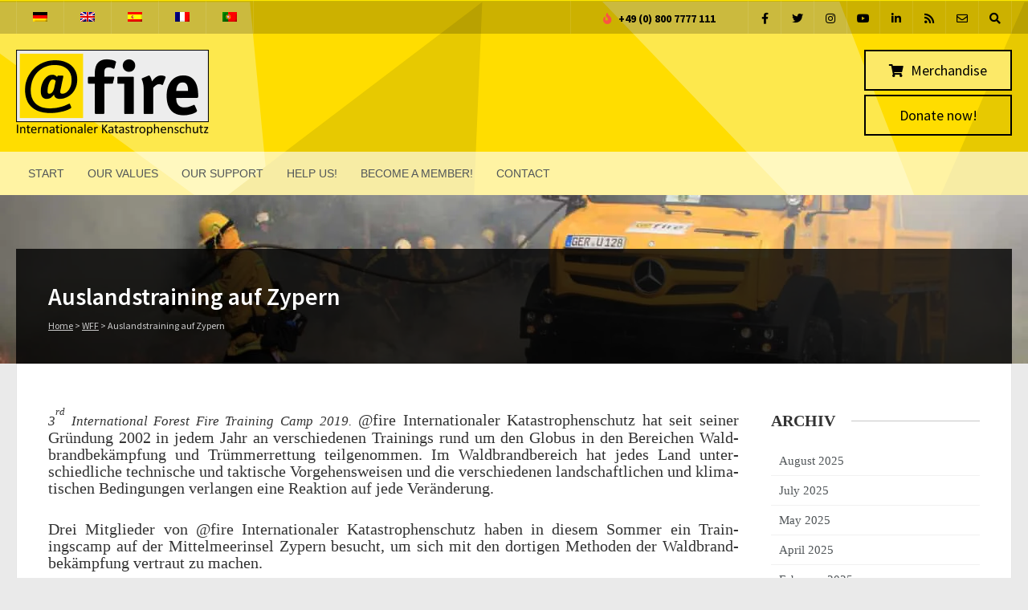

--- FILE ---
content_type: text/css
request_url: https://hb.wpmucdn.com/www.at-fire.de/3cbb3ad5-b723-49a4-b685-ee6ccc1e93a2.css
body_size: 7692
content:
/**handles:forminator-forms-material-base**/
/*!
 * WPMU DEV Forminator UI
 * Copyright 2019 Incsub (https://incsub.com)
 * Licensed under GPL v3 (http://www.gnu.org/licenses/gpl-3.0.html)
 */.forminator-ui.forminator-custom-form[data-design=material]{font-variant-ligatures:none;-webkit-font-variant-ligatures:none;text-rendering:optimizeLegibility;-moz-osx-font-smoothing:grayscale;font-smoothing:antialiased;-webkit-font-smoothing:antialiased;text-shadow:rgba(0,0,0,.01) 0 0 1px}.forminator-ui.forminator-custom-form[data-design=material] .forminator-checkbox .forminator-checkbox-box:before,.forminator-ui.forminator-custom-form[data-design=material] .forminator-response-message.forminator-loading:before{speak:none;line-height:1;font-family:forminator-icons-font!important;font-style:normal;font-weight:400;font-variant:normal;text-transform:none;letter-spacing:0;-webkit-font-feature-settings:"liga" 1;font-feature-settings:"liga" 1;-webkit-font-variant-ligatures:discretionary-ligatures;font-variant-ligatures:discretionary-ligatures;-webkit-font-smoothing:antialiased;-moz-osx-font-smoothing:grayscale}.forminator-ui.forminator-custom-form[data-design=material] .forminator-checkbox input,.forminator-ui.forminator-custom-form[data-design=material] .forminator-radio .forminator-radio-image span span,.forminator-ui.forminator-custom-form[data-design=material] .forminator-radio input,.forminator-ui.forminator-custom-form[data-design=material] .forminator-rating,.forminator-ui.forminator-custom-form[data-design=material] .forminator-response-message.forminator-accessible{width:1px!important;height:1px!important;overflow:hidden!important;position:absolute!important;white-space:nowrap!important;margin:-1px!important;padding:0!important;border:0!important;clip:rect(0 0 0 0)!important;clip-path:inset(50%)!important}@-webkit-keyframes spin{0%{-webkit-transform:rotate(0);transform:rotate(0)}100%{-webkit-transform:rotate(360deg);transform:rotate(360deg)}}@keyframes spin{0%{-webkit-transform:rotate(0);transform:rotate(0)}100%{-webkit-transform:rotate(360deg);transform:rotate(360deg)}}@-webkit-keyframes click-animation{0%{-webkit-transform:translate(-50%,-50%) scale(1);transform:translate(-50%,-50%) scale(1);opacity:.2;-khtml-opacity:.2}50%{-webkit-transform:translate(-50%,-50%) scale(2);transform:translate(-50%,-50%) scale(2);opacity:.1;-khtml-opacity:.1}100%{-webkit-transform:translate(-50%,-50%) scale(0);transform:translate(-50%,-50%) scale(0);opacity:0;-khtml-opacity:0}}@keyframes click-animation{0%{-webkit-transform:translate(-50%,-50%) scale(1);transform:translate(-50%,-50%) scale(1);opacity:.2;-khtml-opacity:.2}50%{-webkit-transform:translate(-50%,-50%) scale(2);transform:translate(-50%,-50%) scale(2);opacity:.1;-khtml-opacity:.1}100%{-webkit-transform:translate(-50%,-50%) scale(0);transform:translate(-50%,-50%) scale(0);opacity:0;-khtml-opacity:0}}.forminator-ui.forminator-custom-form[data-design=material]{width:100%;margin:30px 0;-webkit-box-sizing:border-box;box-sizing:border-box}.forminator-ui.forminator-custom-form[data-design=material] .forminator-field{margin:0;padding:0;border:0}.forminator-ui.forminator-custom-form[data-design=material] .forminator-field:focus{-webkit-box-shadow:none;box-shadow:none}.forminator-ui.forminator-custom-form[data-design=material]:first-child{margin-top:0}.forminator-ui.forminator-custom-form[data-design=material]:last-child{margin-bottom:0}.forminator-ui.forminator-custom-form[data-design=material][data-color-option=default] .forminator-field:focus{outline:0}@media(min-width:783px){.forminator-ui.forminator-custom-form[data-design=material]:not(.forminator-size--small):first-child{margin-top:0}}@media(min-width:783px){.forminator-ui.forminator-custom-form[data-design=material]:not(.forminator-size--small):last-child{margin-bottom:0}}.forminator-ui.forminator-custom-form[data-design=material]:not(.forminator-size--small).forminator-fields-disabled>.forminator-pagination>*,.forminator-ui.forminator-custom-form[data-design=material]:not(.forminator-size--small).forminator-fields-disabled>:not(.forminator-response-message):not(.forminator-pagination){opacity:.5;-khtml-opacity:.5;pointer-events:none}.forminator-ui.forminator-custom-form[data-design=material]:not(.forminator-size--small).forminator-fields-disabled>.forminator-pagination>* *,.forminator-ui.forminator-custom-form[data-design=material]:not(.forminator-size--small).forminator-fields-disabled>:not(.forminator-response-message):not(.forminator-pagination) *{pointer-events:none}.forminator-ui.forminator-custom-form[data-design=material]:not(.forminator-size--small).forminator-partial-disabled .forminator-row:not(.forminator-paypal-row){cursor:not-allowed}.forminator-ui.forminator-custom-form[data-design=material]:not(.forminator-size--small).forminator-partial-disabled .forminator-row:not(.forminator-paypal-row) .forminator-col{opacity:.5;-khtml-opacity:.5}.forminator-ui.forminator-custom-form[data-design=material]:not(.forminator-size--small).forminator-partial-disabled .forminator-row:not(.forminator-paypal-row) .forminator-col,.forminator-ui.forminator-custom-form[data-design=material]:not(.forminator-size--small).forminator-partial-disabled .forminator-row:not(.forminator-paypal-row) .forminator-col *{pointer-events:none}.forminator-ui.forminator-custom-form[data-design=material]:not(.forminator-size--small).forminator-partial-disabled .forminator-pagination-footer .forminator-button:not(.forminator-button-submit){opacity:.5;-khtml-opacity:.5;pointer-events:none}@media(min-width:783px){.forminator-ui.forminator-custom-form[data-design=material]:not(.forminator-size--small){margin:30px 0}}.forminator-draft-wrap{font-weight:400;font-size:15px}.forminator-draft-wrap .forminator-draft-notice{margin-bottom:30px;padding:15px 22px;border-radius:2px;font-family:inherit;font-size:inherit;font-weight:inherit;color:#333;background-color:#bceee6}.forminator-draft-wrap .forminator-draft-notice.draft-success{background-color:#bceee6;box-shadow:inset 2px 0 0 0 #1abca1;-moz-box-shadow:inset 2px 0 0 0 #1abca1;-webkit-box-shadow:inset 2px 0 0 0 #1abca1}.forminator-draft-wrap .forminator-draft-notice.draft-error{background-color:#f9e4e8;box-shadow:inset 2px 0 0 0 #e04562;-moz-box-shadow:inset 2px 0 0 0 #e04562;-webkit-box-shadow:inset 2px 0 0 0 #e04562}.forminator-draft-wrap .forminator-draft-email-response p:last-of-type{margin-bottom:20px}.forminator-draft-wrap .forminator-copy-field{position:relative;margin-bottom:40px}.forminator-draft-wrap .forminator-copy-field .forminator-draft-link{-webkit-box-sizing:border-box;box-sizing:border-box;width:100%;padding:9px 110px 11px 15px;margin:0;background:#eee;border:none;color:#555;text-decoration:underline;outline:0;line-height:20px;font-family:inherit;font-size:inherit;font-weight:inherit;opacity:1}.forminator-draft-wrap .forminator-copy-field button,.forminator-draft-wrap .forminator-copy-field button:hover{width:98px;height:30px;padding:0;position:absolute;top:50%;right:6px;background-color:#666;color:#fff;font-family:inherit;font-style:inherit;font-weight:500;font-size:13px;line-height:22px;border:0;outline:0;-webkit-transform:translateY(-50%);transform:translateY(-50%);cursor:pointer}.forminator-draft-wrap .forminator-copy-field button:hover{background-color:#7b7b7b}.forminator-draft-wrap .forminator-draft-form .forminator-row,.forminator-draft-wrap .forminator-draft-form .forminator-row-inside{margin-bottom:20px}.forminator-draft-wrap .forminator-draft-form .forminator-label{display:block;cursor:default;margin:0 0 5px 0;border:0;line-height:1.7em;font-size:13px;font-family:inherit;font-weight:500;color:#888}.forminator-draft-wrap .forminator-draft-form .forminator-email--field{display:block;width:100%;min-width:unset;max-width:unset;height:auto;min-height:unset;max-height:unset;margin:0;padding:10px;font-size:16px;font-family:inherit;font-weight:400;background-color:#ededed;color:#000;border-width:0;border-style:none;border-radius:0;background-image:unset;line-height:1.3em;-webkit-transition:.2s ease;transition:.2s ease;outline:0}.forminator-draft-wrap .forminator-draft-form .forminator-has_error .forminator-email--field{box-shadow:inset 2px 0 0 0 #e04562;-moz-box-shadow:inset 2px 0 0 0 #e04562;-webkit-box-shadow:inset 2px 0 0 0 #e04562}.forminator-draft-wrap .forminator-draft-form .forminator-has_error .forminator-error-message{display:block;padding:2px 10px;margin:5px 0 0;border-radius:0;line-height:2em;background-color:#f9e4e8;color:#e04562;font-size:12px;font-family:inherit;font-weight:500}.forminator-draft-wrap .forminator-draft-form button.forminator-button-submit{background-color:#289dcc;color:#fff;font-size:14px;font-family:inherit;font-weight:500;outline:0;width:auto;min-width:100px;max-width:unset;height:auto;min-height:unset;max-height:unset;cursor:pointer;display:inline-block;position:relative;margin:0 10px 0 0;padding:10px;border:0;border-radius:0;background-image:unset;line-height:1.45em;text-align:center;-webkit-transition:.2s ease;transition:.2s ease}.forminator-draft-wrap .forminator-draft-form button.forminator-button-submit:hover{background-color:#35aede}.forminator-ui.forminator-custom-form[data-design=material] .forminator-response-message{margin:0 0 20px;padding:15px 20px 15px 22px;border-radius:2px;background-color:#fff;-webkit-box-shadow:1px 1px 4px rgba(0,0,0,.3);box-shadow:1px 1px 4px rgba(0,0,0,.3);text-align:left}.forminator-ui.forminator-custom-form[data-design=material] .forminator-response-message p{margin:0;padding:0;border:0;line-height:1.3em;letter-spacing:0}.forminator-ui.forminator-custom-form[data-design=material] .forminator-response-message p:not(:last-child){margin-bottom:10px}.forminator-ui.forminator-custom-form[data-design=material] .forminator-response-message:last-child{margin-bottom:0}.forminator-ui.forminator-custom-form[data-design=material] .forminator-response-message[aria-hidden=true]{display:none}.forminator-ui.forminator-custom-form[data-design=material] .forminator-response-message.forminator-loading{position:relative;padding-left:46px}.forminator-ui.forminator-custom-form[data-design=material] .forminator-response-message.forminator-loading:before{content:"◌";position:absolute;top:17px;left:20px;font-size:16px}.forminator-ui.forminator-custom-form[data-design=material] .forminator-response-message.forminator-show{display:block}.forminator-ui.forminator-custom-form[data-design=material][data-color-option=default] .forminator-response-message,.forminator-ui.forminator-custom-form[data-design=material][data-color-option=default] .forminator-response-message:active,.forminator-ui.forminator-custom-form[data-design=material][data-color-option=default] .forminator-response-message:focus,.forminator-ui.forminator-custom-form[data-design=material][data-color-option=default] .forminator-response-message:hover{outline:0}@media(min-width:783px){.forminator-ui.forminator-custom-form[data-design=material]:not(.forminator-size--small) .forminator-response-message:last-child{margin-bottom:0}}@media(min-width:783px){.forminator-ui.forminator-custom-form[data-design=material]:not(.forminator-size--small) .forminator-response-message{margin-bottom:30px}}.forminator-ui.forminator-custom-form[data-design=material] .forminator-subtitle,.forminator-ui.forminator-custom-form[data-design=material] .forminator-title{display:block;margin:0;padding:0;border:0}.forminator-ui.forminator-custom-form[data-design=material] .forminator-subtitle:after,.forminator-ui.forminator-custom-form[data-design=material] .forminator-subtitle:before,.forminator-ui.forminator-custom-form[data-design=material] .forminator-title:after,.forminator-ui.forminator-custom-form[data-design=material] .forminator-title:before{content:unset;display:none}.forminator-ui.forminator-custom-form[data-design=material] .forminator-title{line-height:1em}.forminator-ui.forminator-custom-form[data-design=material] .forminator-title+.forminator-subtitle{margin-top:10px}.forminator-ui.forminator-custom-form[data-design=material] .forminator-subtitle{line-height:1.4em}.forminator-ui.forminator-custom-form[data-design=material] .forminator-border{width:100%;min-width:100%;max-width:100%;height:0;min-height:unset;max-height:unset;display:block;margin:20px 0 0;padding:0;border:0;background-image:unset;background-color:rgba(0,0,0,0)}.forminator-ui.forminator-custom-form[data-design=material] .forminator-border:first-child{margin-top:0}@media(min-width:783px){.forminator-ui.forminator-custom-form[data-design=material]:not(.forminator-size--small) .forminator-border:first-child{margin-top:0}}@media(min-width:783px){.forminator-ui.forminator-custom-form[data-design=material]:not(.forminator-size--small) .forminator-border{margin-top:30px}}.forminator-ui.forminator-custom-form[data-design=material] .forminator-label{cursor:default;display:block;line-height:20px}.forminator-ui.forminator-custom-form[data-design=material] .forminator-label[for]{cursor:pointer}.forminator-ui.forminator-custom-form[data-design=material] [class*=forminator-floating-]{pointer-events:none;-webkit-transition:.2s linear;transition:.2s linear}.forminator-ui.forminator-custom-form[data-design=material] .forminator-floating--input{-webkit-transform:translateY(var(--forminator-floating-label-translate,30px));transform:translateY(var(--forminator-floating-label-translate,30px))}.forminator-ui.forminator-custom-form[data-design=material] .forminator-floating--input~.forminator-input--wrap .forminator-input::-webkit-input-placeholder,.forminator-ui.forminator-custom-form[data-design=material] .forminator-floating--input~.forminator-input-with-icon .forminator-input::-webkit-input-placeholder,.forminator-ui.forminator-custom-form[data-design=material] .forminator-floating--input~.forminator-input-with-phone .forminator-input::-webkit-input-placeholder,.forminator-ui.forminator-custom-form[data-design=material] .forminator-floating--input~.forminator-input-with-suffix .forminator-input::-webkit-input-placeholder{opacity:0;-khtml-opacity:0}.forminator-ui.forminator-custom-form[data-design=material] .forminator-floating--input~.forminator-input--wrap .forminator-input::-moz-placeholder,.forminator-ui.forminator-custom-form[data-design=material] .forminator-floating--input~.forminator-input-with-icon .forminator-input::-moz-placeholder,.forminator-ui.forminator-custom-form[data-design=material] .forminator-floating--input~.forminator-input-with-phone .forminator-input::-moz-placeholder,.forminator-ui.forminator-custom-form[data-design=material] .forminator-floating--input~.forminator-input-with-suffix .forminator-input::-moz-placeholder{opacity:0;-khtml-opacity:0}.forminator-ui.forminator-custom-form[data-design=material] .forminator-floating--input~.forminator-input--wrap .forminator-input:-ms-input-placeholder,.forminator-ui.forminator-custom-form[data-design=material] .forminator-floating--input~.forminator-input-with-icon .forminator-input:-ms-input-placeholder,.forminator-ui.forminator-custom-form[data-design=material] .forminator-floating--input~.forminator-input-with-phone .forminator-input:-ms-input-placeholder,.forminator-ui.forminator-custom-form[data-design=material] .forminator-floating--input~.forminator-input-with-suffix .forminator-input:-ms-input-placeholder{opacity:0;-khtml-opacity:0}.forminator-ui.forminator-custom-form[data-design=material] .forminator-floating--input~.forminator-input--wrap .forminator-input::-ms-input-placeholder,.forminator-ui.forminator-custom-form[data-design=material] .forminator-floating--input~.forminator-input-with-icon .forminator-input::-ms-input-placeholder,.forminator-ui.forminator-custom-form[data-design=material] .forminator-floating--input~.forminator-input-with-phone .forminator-input::-ms-input-placeholder,.forminator-ui.forminator-custom-form[data-design=material] .forminator-floating--input~.forminator-input-with-suffix .forminator-input::-ms-input-placeholder{opacity:0;-khtml-opacity:0}.forminator-ui.forminator-custom-form[data-design=material] .forminator-floating--input~.forminator-input--wrap .forminator-input::placeholder,.forminator-ui.forminator-custom-form[data-design=material] .forminator-floating--input~.forminator-input-with-icon .forminator-input::placeholder,.forminator-ui.forminator-custom-form[data-design=material] .forminator-floating--input~.forminator-input-with-phone .forminator-input::placeholder,.forminator-ui.forminator-custom-form[data-design=material] .forminator-floating--input~.forminator-input-with-suffix .forminator-input::placeholder{opacity:0;-khtml-opacity:0}.forminator-ui.forminator-custom-form[data-design=material] .forminator-floating--input~.forminator-input--wrap .forminator-input:-moz-placeholder,.forminator-ui.forminator-custom-form[data-design=material] .forminator-floating--input~.forminator-input-with-icon .forminator-input:-moz-placeholder,.forminator-ui.forminator-custom-form[data-design=material] .forminator-floating--input~.forminator-input-with-phone .forminator-input:-moz-placeholder,.forminator-ui.forminator-custom-form[data-design=material] .forminator-floating--input~.forminator-input-with-suffix .forminator-input:-moz-placeholder{opacity:0;-khtml-opacity:0}.forminator-ui.forminator-custom-form[data-design=material] .forminator-floating--input~.forminator-input--wrap .forminator-input::-moz-placeholder,.forminator-ui.forminator-custom-form[data-design=material] .forminator-floating--input~.forminator-input-with-icon .forminator-input::-moz-placeholder,.forminator-ui.forminator-custom-form[data-design=material] .forminator-floating--input~.forminator-input-with-phone .forminator-input::-moz-placeholder,.forminator-ui.forminator-custom-form[data-design=material] .forminator-floating--input~.forminator-input-with-suffix .forminator-input::-moz-placeholder{opacity:0;-khtml-opacity:0}.forminator-ui.forminator-custom-form[data-design=material] .forminator-floating--input~.forminator-input--wrap .forminator-input:-ms-input-placeholder,.forminator-ui.forminator-custom-form[data-design=material] .forminator-floating--input~.forminator-input-with-icon .forminator-input:-ms-input-placeholder,.forminator-ui.forminator-custom-form[data-design=material] .forminator-floating--input~.forminator-input-with-phone .forminator-input:-ms-input-placeholder,.forminator-ui.forminator-custom-form[data-design=material] .forminator-floating--input~.forminator-input-with-suffix .forminator-input:-ms-input-placeholder{opacity:0;-khtml-opacity:0}.forminator-ui.forminator-custom-form[data-design=material] .forminator-floating--input~.forminator-input--wrap .forminator-input::-webkit-input-placeholder,.forminator-ui.forminator-custom-form[data-design=material] .forminator-floating--input~.forminator-input-with-icon .forminator-input::-webkit-input-placeholder,.forminator-ui.forminator-custom-form[data-design=material] .forminator-floating--input~.forminator-input-with-phone .forminator-input::-webkit-input-placeholder,.forminator-ui.forminator-custom-form[data-design=material] .forminator-floating--input~.forminator-input-with-suffix .forminator-input::-webkit-input-placeholder{opacity:0;-khtml-opacity:0}.forminator-ui.forminator-custom-form[data-design=material] .forminator-floating--input~.forminator-input-with-phone .iti__selected-dial-code{opacity:0;-khtml-opacity:0}.forminator-ui.forminator-custom-form[data-design=material] .forminator-floating--input.forminator-has_icon{padding-left:26px}.forminator-ui.forminator-custom-form[data-design=material] .forminator-floating--input.forminator-has_phone.iti--allow-dropdown{padding-left:41px}.forminator-ui.forminator-custom-form[data-design=material] .forminator-floating--input.forminator-has_phone:not(.iti--allow-dropdown){padding-left:30px}.forminator-ui.forminator-custom-form[data-design=material] .forminator-is_active .forminator-floating--input,.forminator-ui.forminator-custom-form[data-design=material] .forminator-is_filled .forminator-floating--input{-webkit-transform:translateY(0);transform:translateY(0)}.forminator-ui.forminator-custom-form[data-design=material] .forminator-is_active .forminator-floating--input~.forminator-input--wrap .forminator-input::-webkit-input-placeholder,.forminator-ui.forminator-custom-form[data-design=material] .forminator-is_active .forminator-floating--input~.forminator-input-with-icon .forminator-input::-webkit-input-placeholder,.forminator-ui.forminator-custom-form[data-design=material] .forminator-is_active .forminator-floating--input~.forminator-input-with-phone .forminator-input::-webkit-input-placeholder,.forminator-ui.forminator-custom-form[data-design=material] .forminator-is_active .forminator-floating--input~.forminator-input-with-suffix .forminator-input::-webkit-input-placeholder,.forminator-ui.forminator-custom-form[data-design=material] .forminator-is_filled .forminator-floating--input~.forminator-input--wrap .forminator-input::-webkit-input-placeholder,.forminator-ui.forminator-custom-form[data-design=material] .forminator-is_filled .forminator-floating--input~.forminator-input-with-icon .forminator-input::-webkit-input-placeholder,.forminator-ui.forminator-custom-form[data-design=material] .forminator-is_filled .forminator-floating--input~.forminator-input-with-phone .forminator-input::-webkit-input-placeholder,.forminator-ui.forminator-custom-form[data-design=material] .forminator-is_filled .forminator-floating--input~.forminator-input-with-suffix .forminator-input::-webkit-input-placeholder{opacity:1;-khtml-opacity:1}.forminator-ui.forminator-custom-form[data-design=material] .forminator-is_active .forminator-floating--input~.forminator-input--wrap .forminator-input::-moz-placeholder,.forminator-ui.forminator-custom-form[data-design=material] .forminator-is_active .forminator-floating--input~.forminator-input-with-icon .forminator-input::-moz-placeholder,.forminator-ui.forminator-custom-form[data-design=material] .forminator-is_active .forminator-floating--input~.forminator-input-with-phone .forminator-input::-moz-placeholder,.forminator-ui.forminator-custom-form[data-design=material] .forminator-is_active .forminator-floating--input~.forminator-input-with-suffix .forminator-input::-moz-placeholder,.forminator-ui.forminator-custom-form[data-design=material] .forminator-is_filled .forminator-floating--input~.forminator-input--wrap .forminator-input::-moz-placeholder,.forminator-ui.forminator-custom-form[data-design=material] .forminator-is_filled .forminator-floating--input~.forminator-input-with-icon .forminator-input::-moz-placeholder,.forminator-ui.forminator-custom-form[data-design=material] .forminator-is_filled .forminator-floating--input~.forminator-input-with-phone .forminator-input::-moz-placeholder,.forminator-ui.forminator-custom-form[data-design=material] .forminator-is_filled .forminator-floating--input~.forminator-input-with-suffix .forminator-input::-moz-placeholder{opacity:1;-khtml-opacity:1}.forminator-ui.forminator-custom-form[data-design=material] .forminator-is_active .forminator-floating--input~.forminator-input--wrap .forminator-input:-ms-input-placeholder,.forminator-ui.forminator-custom-form[data-design=material] .forminator-is_active .forminator-floating--input~.forminator-input-with-icon .forminator-input:-ms-input-placeholder,.forminator-ui.forminator-custom-form[data-design=material] .forminator-is_active .forminator-floating--input~.forminator-input-with-phone .forminator-input:-ms-input-placeholder,.forminator-ui.forminator-custom-form[data-design=material] .forminator-is_active .forminator-floating--input~.forminator-input-with-suffix .forminator-input:-ms-input-placeholder,.forminator-ui.forminator-custom-form[data-design=material] .forminator-is_filled .forminator-floating--input~.forminator-input--wrap .forminator-input:-ms-input-placeholder,.forminator-ui.forminator-custom-form[data-design=material] .forminator-is_filled .forminator-floating--input~.forminator-input-with-icon .forminator-input:-ms-input-placeholder,.forminator-ui.forminator-custom-form[data-design=material] .forminator-is_filled .forminator-floating--input~.forminator-input-with-phone .forminator-input:-ms-input-placeholder,.forminator-ui.forminator-custom-form[data-design=material] .forminator-is_filled .forminator-floating--input~.forminator-input-with-suffix .forminator-input:-ms-input-placeholder{opacity:1;-khtml-opacity:1}.forminator-ui.forminator-custom-form[data-design=material] .forminator-is_active .forminator-floating--input~.forminator-input--wrap .forminator-input::-ms-input-placeholder,.forminator-ui.forminator-custom-form[data-design=material] .forminator-is_active .forminator-floating--input~.forminator-input-with-icon .forminator-input::-ms-input-placeholder,.forminator-ui.forminator-custom-form[data-design=material] .forminator-is_active .forminator-floating--input~.forminator-input-with-phone .forminator-input::-ms-input-placeholder,.forminator-ui.forminator-custom-form[data-design=material] .forminator-is_active .forminator-floating--input~.forminator-input-with-suffix .forminator-input::-ms-input-placeholder,.forminator-ui.forminator-custom-form[data-design=material] .forminator-is_filled .forminator-floating--input~.forminator-input--wrap .forminator-input::-ms-input-placeholder,.forminator-ui.forminator-custom-form[data-design=material] .forminator-is_filled .forminator-floating--input~.forminator-input-with-icon .forminator-input::-ms-input-placeholder,.forminator-ui.forminator-custom-form[data-design=material] .forminator-is_filled .forminator-floating--input~.forminator-input-with-phone .forminator-input::-ms-input-placeholder,.forminator-ui.forminator-custom-form[data-design=material] .forminator-is_filled .forminator-floating--input~.forminator-input-with-suffix .forminator-input::-ms-input-placeholder{opacity:1;-khtml-opacity:1}.forminator-ui.forminator-custom-form[data-design=material] .forminator-is_active .forminator-floating--input~.forminator-input--wrap .forminator-input::placeholder,.forminator-ui.forminator-custom-form[data-design=material] .forminator-is_active .forminator-floating--input~.forminator-input-with-icon .forminator-input::placeholder,.forminator-ui.forminator-custom-form[data-design=material] .forminator-is_active .forminator-floating--input~.forminator-input-with-phone .forminator-input::placeholder,.forminator-ui.forminator-custom-form[data-design=material] .forminator-is_active .forminator-floating--input~.forminator-input-with-suffix .forminator-input::placeholder,.forminator-ui.forminator-custom-form[data-design=material] .forminator-is_filled .forminator-floating--input~.forminator-input--wrap .forminator-input::placeholder,.forminator-ui.forminator-custom-form[data-design=material] .forminator-is_filled .forminator-floating--input~.forminator-input-with-icon .forminator-input::placeholder,.forminator-ui.forminator-custom-form[data-design=material] .forminator-is_filled .forminator-floating--input~.forminator-input-with-phone .forminator-input::placeholder,.forminator-ui.forminator-custom-form[data-design=material] .forminator-is_filled .forminator-floating--input~.forminator-input-with-suffix .forminator-input::placeholder{opacity:1;-khtml-opacity:1}.forminator-ui.forminator-custom-form[data-design=material] .forminator-is_active .forminator-floating--input~.forminator-input--wrap .forminator-input:-moz-placeholder,.forminator-ui.forminator-custom-form[data-design=material] .forminator-is_active .forminator-floating--input~.forminator-input-with-icon .forminator-input:-moz-placeholder,.forminator-ui.forminator-custom-form[data-design=material] .forminator-is_active .forminator-floating--input~.forminator-input-with-phone .forminator-input:-moz-placeholder,.forminator-ui.forminator-custom-form[data-design=material] .forminator-is_active .forminator-floating--input~.forminator-input-with-suffix .forminator-input:-moz-placeholder,.forminator-ui.forminator-custom-form[data-design=material] .forminator-is_filled .forminator-floating--input~.forminator-input--wrap .forminator-input:-moz-placeholder,.forminator-ui.forminator-custom-form[data-design=material] .forminator-is_filled .forminator-floating--input~.forminator-input-with-icon .forminator-input:-moz-placeholder,.forminator-ui.forminator-custom-form[data-design=material] .forminator-is_filled .forminator-floating--input~.forminator-input-with-phone .forminator-input:-moz-placeholder,.forminator-ui.forminator-custom-form[data-design=material] .forminator-is_filled .forminator-floating--input~.forminator-input-with-suffix .forminator-input:-moz-placeholder{opacity:1;-khtml-opacity:1}.forminator-ui.forminator-custom-form[data-design=material] .forminator-is_active .forminator-floating--input~.forminator-input--wrap .forminator-input::-moz-placeholder,.forminator-ui.forminator-custom-form[data-design=material] .forminator-is_active .forminator-floating--input~.forminator-input-with-icon .forminator-input::-moz-placeholder,.forminator-ui.forminator-custom-form[data-design=material] .forminator-is_active .forminator-floating--input~.forminator-input-with-phone .forminator-input::-moz-placeholder,.forminator-ui.forminator-custom-form[data-design=material] .forminator-is_active .forminator-floating--input~.forminator-input-with-suffix .forminator-input::-moz-placeholder,.forminator-ui.forminator-custom-form[data-design=material] .forminator-is_filled .forminator-floating--input~.forminator-input--wrap .forminator-input::-moz-placeholder,.forminator-ui.forminator-custom-form[data-design=material] .forminator-is_filled .forminator-floating--input~.forminator-input-with-icon .forminator-input::-moz-placeholder,.forminator-ui.forminator-custom-form[data-design=material] .forminator-is_filled .forminator-floating--input~.forminator-input-with-phone .forminator-input::-moz-placeholder,.forminator-ui.forminator-custom-form[data-design=material] .forminator-is_filled .forminator-floating--input~.forminator-input-with-suffix .forminator-input::-moz-placeholder{opacity:1;-khtml-opacity:1}.forminator-ui.forminator-custom-form[data-design=material] .forminator-is_active .forminator-floating--input~.forminator-input--wrap .forminator-input:-ms-input-placeholder,.forminator-ui.forminator-custom-form[data-design=material] .forminator-is_active .forminator-floating--input~.forminator-input-with-icon .forminator-input:-ms-input-placeholder,.forminator-ui.forminator-custom-form[data-design=material] .forminator-is_active .forminator-floating--input~.forminator-input-with-phone .forminator-input:-ms-input-placeholder,.forminator-ui.forminator-custom-form[data-design=material] .forminator-is_active .forminator-floating--input~.forminator-input-with-suffix .forminator-input:-ms-input-placeholder,.forminator-ui.forminator-custom-form[data-design=material] .forminator-is_filled .forminator-floating--input~.forminator-input--wrap .forminator-input:-ms-input-placeholder,.forminator-ui.forminator-custom-form[data-design=material] .forminator-is_filled .forminator-floating--input~.forminator-input-with-icon .forminator-input:-ms-input-placeholder,.forminator-ui.forminator-custom-form[data-design=material] .forminator-is_filled .forminator-floating--input~.forminator-input-with-phone .forminator-input:-ms-input-placeholder,.forminator-ui.forminator-custom-form[data-design=material] .forminator-is_filled .forminator-floating--input~.forminator-input-with-suffix .forminator-input:-ms-input-placeholder{opacity:1;-khtml-opacity:1}.forminator-ui.forminator-custom-form[data-design=material] .forminator-is_active .forminator-floating--input~.forminator-input--wrap .forminator-input::-webkit-input-placeholder,.forminator-ui.forminator-custom-form[data-design=material] .forminator-is_active .forminator-floating--input~.forminator-input-with-icon .forminator-input::-webkit-input-placeholder,.forminator-ui.forminator-custom-form[data-design=material] .forminator-is_active .forminator-floating--input~.forminator-input-with-phone .forminator-input::-webkit-input-placeholder,.forminator-ui.forminator-custom-form[data-design=material] .forminator-is_active .forminator-floating--input~.forminator-input-with-suffix .forminator-input::-webkit-input-placeholder,.forminator-ui.forminator-custom-form[data-design=material] .forminator-is_filled .forminator-floating--input~.forminator-input--wrap .forminator-input::-webkit-input-placeholder,.forminator-ui.forminator-custom-form[data-design=material] .forminator-is_filled .forminator-floating--input~.forminator-input-with-icon .forminator-input::-webkit-input-placeholder,.forminator-ui.forminator-custom-form[data-design=material] .forminator-is_filled .forminator-floating--input~.forminator-input-with-phone .forminator-input::-webkit-input-placeholder,.forminator-ui.forminator-custom-form[data-design=material] .forminator-is_filled .forminator-floating--input~.forminator-input-with-suffix .forminator-input::-webkit-input-placeholder{opacity:1;-khtml-opacity:1}.forminator-ui.forminator-custom-form[data-design=material] .forminator-is_active .forminator-floating--input~.forminator-input-with-phone .iti__selected-dial-code,.forminator-ui.forminator-custom-form[data-design=material] .forminator-is_filled .forminator-floating--input~.forminator-input-with-phone .iti__selected-dial-code{opacity:1;-khtml-opacity:1}.forminator-ui.forminator-custom-form[data-design=material] .forminator-is_active .forminator-input-with-phone .country-container,.forminator-ui.forminator-custom-form[data-design=material] .forminator-is_filled .forminator-input-with-phone .country-container{top:-61px}.forminator-ui.forminator-custom-form[data-design=material] .forminator-is_filled .forminator-floating--input:not(.forminator-has_phone){padding-left:0!important}.forminator-ui.forminator-custom-form[data-design=material] .forminator-floating--textarea{width:100%;max-height:140px;overflow-y:hidden;position:absolute;z-index:1;padding:10px;-webkit-transform:translateY(var(--forminator-floating-label-translate,0));transform:translateY(var(--forminator-floating-label-translate,0))}.forminator-ui.forminator-custom-form[data-design=material] .forminator-floating--textarea~.forminator-textarea--wrap .forminator-textarea::-webkit-input-placeholder{opacity:0;-khtml-opacity:0}.forminator-ui.forminator-custom-form[data-design=material] .forminator-floating--textarea~.forminator-textarea--wrap .forminator-textarea::-moz-placeholder{opacity:0;-khtml-opacity:0}.forminator-ui.forminator-custom-form[data-design=material] .forminator-floating--textarea~.forminator-textarea--wrap .forminator-textarea:-ms-input-placeholder{opacity:0;-khtml-opacity:0}.forminator-ui.forminator-custom-form[data-design=material] .forminator-floating--textarea~.forminator-textarea--wrap .forminator-textarea::-ms-input-placeholder{opacity:0;-khtml-opacity:0}.forminator-ui.forminator-custom-form[data-design=material] .forminator-floating--textarea~.forminator-textarea--wrap .forminator-textarea::placeholder{opacity:0;-khtml-opacity:0}.forminator-ui.forminator-custom-form[data-design=material] .forminator-floating--textarea~.forminator-textarea--wrap .forminator-textarea:-moz-placeholder{opacity:0;-khtml-opacity:0}.forminator-ui.forminator-custom-form[data-design=material] .forminator-floating--textarea~.forminator-textarea--wrap .forminator-textarea::-moz-placeholder{opacity:0;-khtml-opacity:0}.forminator-ui.forminator-custom-form[data-design=material] .forminator-floating--textarea~.forminator-textarea--wrap .forminator-textarea:-ms-input-placeholder{opacity:0;-khtml-opacity:0}.forminator-ui.forminator-custom-form[data-design=material] .forminator-floating--textarea~.forminator-textarea--wrap .forminator-textarea::-webkit-input-placeholder{opacity:0;-khtml-opacity:0}.forminator-ui.forminator-custom-form[data-design=material] .forminator-is_active .forminator-floating--textarea,.forminator-ui.forminator-custom-form[data-design=material] .forminator-is_filled .forminator-floating--textarea{padding-top:10px!important}.forminator-ui.forminator-custom-form[data-design=material] .forminator-is_active .forminator-floating--textarea~.forminator-textarea--wrap .forminator-textarea::-webkit-input-placeholder,.forminator-ui.forminator-custom-form[data-design=material] .forminator-is_filled .forminator-floating--textarea~.forminator-textarea--wrap .forminator-textarea::-webkit-input-placeholder{opacity:1;-khtml-opacity:1}.forminator-ui.forminator-custom-form[data-design=material] .forminator-is_active .forminator-floating--textarea~.forminator-textarea--wrap .forminator-textarea::-moz-placeholder,.forminator-ui.forminator-custom-form[data-design=material] .forminator-is_filled .forminator-floating--textarea~.forminator-textarea--wrap .forminator-textarea::-moz-placeholder{opacity:1;-khtml-opacity:1}.forminator-ui.forminator-custom-form[data-design=material] .forminator-is_active .forminator-floating--textarea~.forminator-textarea--wrap .forminator-textarea:-ms-input-placeholder,.forminator-ui.forminator-custom-form[data-design=material] .forminator-is_filled .forminator-floating--textarea~.forminator-textarea--wrap .forminator-textarea:-ms-input-placeholder{opacity:1;-khtml-opacity:1}.forminator-ui.forminator-custom-form[data-design=material] .forminator-is_active .forminator-floating--textarea~.forminator-textarea--wrap .forminator-textarea::-ms-input-placeholder,.forminator-ui.forminator-custom-form[data-design=material] .forminator-is_filled .forminator-floating--textarea~.forminator-textarea--wrap .forminator-textarea::-ms-input-placeholder{opacity:1;-khtml-opacity:1}.forminator-ui.forminator-custom-form[data-design=material] .forminator-is_active .forminator-floating--textarea~.forminator-textarea--wrap .forminator-textarea::placeholder,.forminator-ui.forminator-custom-form[data-design=material] .forminator-is_filled .forminator-floating--textarea~.forminator-textarea--wrap .forminator-textarea::placeholder{opacity:1;-khtml-opacity:1}.forminator-ui.forminator-custom-form[data-design=material] .forminator-is_active .forminator-floating--textarea~.forminator-textarea--wrap .forminator-textarea:-moz-placeholder,.forminator-ui.forminator-custom-form[data-design=material] .forminator-is_filled .forminator-floating--textarea~.forminator-textarea--wrap .forminator-textarea:-moz-placeholder{opacity:1;-khtml-opacity:1}.forminator-ui.forminator-custom-form[data-design=material] .forminator-is_active .forminator-floating--textarea~.forminator-textarea--wrap .forminator-textarea::-moz-placeholder,.forminator-ui.forminator-custom-form[data-design=material] .forminator-is_filled .forminator-floating--textarea~.forminator-textarea--wrap .forminator-textarea::-moz-placeholder{opacity:1;-khtml-opacity:1}.forminator-ui.forminator-custom-form[data-design=material] .forminator-is_active .forminator-floating--textarea~.forminator-textarea--wrap .forminator-textarea:-ms-input-placeholder,.forminator-ui.forminator-custom-form[data-design=material] .forminator-is_filled .forminator-floating--textarea~.forminator-textarea--wrap .forminator-textarea:-ms-input-placeholder{opacity:1;-khtml-opacity:1}.forminator-ui.forminator-custom-form[data-design=material] .forminator-is_active .forminator-floating--textarea~.forminator-textarea--wrap .forminator-textarea::-webkit-input-placeholder,.forminator-ui.forminator-custom-form[data-design=material] .forminator-is_filled .forminator-floating--textarea~.forminator-textarea--wrap .forminator-textarea::-webkit-input-placeholder{opacity:1;-khtml-opacity:1}.forminator-ui.forminator-custom-form[data-design=material] .forminator-description,.forminator-ui.forminator-custom-form[data-design=material] .forminator-error-message{margin:5px 0 0}.forminator-ui.forminator-custom-form[data-design=material] .forminator-label+.forminator-description{margin:0 0 5px}.forminator-ui.forminator-custom-form[data-design=material] .forminator-description{display:block}.forminator-ui.forminator-custom-form[data-design=material] .forminator-description:first-child{margin:0 0 5px}.forminator-ui.forminator-custom-form[data-design=material] .forminator-description::after{content:"";display:block;clear:both}.forminator-ui.forminator-custom-form[data-design=material] .forminator-description{line-height:1.5em}.forminator-ui.forminator-custom-form[data-design=material] .forminator-description span:not(.forminator-monospace){float:right;margin-right:0;margin-left:auto;text-align:right}.forminator-ui.forminator-custom-form[data-design=material] .forminator-description>a{margin:0 2px}.forminator-ui.forminator-custom-form[data-design=material] .forminator-description.forminator-repeater-description{margin:0 0 10px}.forminator-ui.forminator-custom-form[data-design=material] .forminator-error-message{display:none;line-height:2em}.forminator-ui.forminator-custom-form[data-design=material] .forminator-has_error .forminator-error-message{display:block}.forminator-ui.forminator-custom-form[data-design=material] .forminator-input{width:100%;display:block;-webkit-box-sizing:border-box;box-sizing:border-box;min-width:unset;max-width:unset;min-height:unset;max-height:unset;height:auto;line-height:1.3em;background-image:unset;-webkit-transition:.2s ease;transition:.2s ease;margin:0;padding:10px 0 9px;border-width:0;border-bottom-width:1px;border-style:solid;border-radius:0;background-color:rgba(0,0,0,0)!important}.forminator-ui.forminator-custom-form[data-design=material] .forminator-input,.forminator-ui.forminator-custom-form[data-design=material] .forminator-input:active,.forminator-ui.forminator-custom-form[data-design=material] .forminator-input:disabled,.forminator-ui.forminator-custom-form[data-design=material] .forminator-input:focus,.forminator-ui.forminator-custom-form[data-design=material] .forminator-input:hover{-webkit-box-shadow:none;box-shadow:none}.forminator-ui.forminator-custom-form[data-design=material] .forminator-input:disabled:not(.forminator-calculation){border-style:dotted}.forminator-ui.forminator-custom-form[data-design=material] .forminator-input:disabled{pointer-events:none}.forminator-ui.forminator-custom-form[data-design=material] .forminator-input:disabled:-moz-placeholder{opacity:.4;-khtml-opacity:.4}.forminator-ui.forminator-custom-form[data-design=material] .forminator-input:disabled::-moz-placeholder{opacity:.4;-khtml-opacity:.4}.forminator-ui.forminator-custom-form[data-design=material] .forminator-input:disabled:-ms-input-placeholder{opacity:.4;-khtml-opacity:.4}.forminator-ui.forminator-custom-form[data-design=material] .forminator-input:disabled::-webkit-input-placeholder{opacity:.4;-khtml-opacity:.4}.forminator-ui.forminator-custom-form[data-design=material] .forminator-custom-input{display:none;margin-top:10px}.forminator-ui.forminator-custom-form[data-design=material] .forminator-input--wrap{display:block;position:relative}.forminator-ui.forminator-custom-form[data-design=material] .forminator-input--wrap:after{content:" ";height:2px;display:block;position:absolute;right:50%;bottom:0;left:50%;-webkit-box-sizing:border-box;box-sizing:border-box;-webkit-transition:.2s linear;transition:.2s linear}.forminator-ui.forminator-custom-form[data-design=material] .forminator-field.forminator-has_error .forminator-input--wrap:after,.forminator-ui.forminator-custom-form[data-design=material] .forminator-field.forminator-is_active .forminator-input--wrap:after,.forminator-ui.forminator-custom-form[data-design=material] .forminator-field.forminator-is_hover .forminator-input--wrap:after{right:0;left:0}.forminator-ui.forminator-custom-form[data-design=material][data-color-option=default] .forminator-input,.forminator-ui.forminator-custom-form[data-design=material][data-color-option=default] .forminator-input:active,.forminator-ui.forminator-custom-form[data-design=material][data-color-option=default] .forminator-input:disabled,.forminator-ui.forminator-custom-form[data-design=material][data-color-option=default] .forminator-input:focus,.forminator-ui.forminator-custom-form[data-design=material][data-color-option=default] .forminator-input:hover{outline:0}.forminator-ui.forminator-custom-form[data-design=material] .forminator-input-with-prefix{display:-webkit-box;display:-ms-flexbox;display:flex;-webkit-box-orient:horizontal;-webkit-box-direction:normal;-ms-flex-flow:row wrap;flex-flow:row wrap;-webkit-box-align:center;-ms-flex-align:center;align-items:center}.forminator-ui.forminator-custom-form[data-design=material] .forminator-input-with-prefix input{min-width:50px;display:block;-webkit-box-flex:1;-ms-flex:1;flex:1;margin:0;padding:0;border:0;background-image:none;background-color:rgba(0,0,0,0);-webkit-box-shadow:none;box-shadow:none}.forminator-ui.forminator-custom-form[data-design=material] .forminator-input-with-prefix .forminator-prefix,.forminator-ui.forminator-custom-form[data-design=material] .forminator-input-with-prefix .forminator-suffix{display:block;-webkit-box-flex:0;-ms-flex:0 0 auto;flex:0 0 auto}.forminator-ui.forminator-custom-form[data-design=material] .forminator-input-with-prefix .forminator-prefix{margin-right:10px}.forminator-ui.forminator-custom-form[data-design=material] .forminator-input-with-prefix .forminator-suffix{margin-left:10px}.forminator-ui.forminator-custom-form[data-design=material] .forminator-textarea{width:100%;display:block;-webkit-box-sizing:border-box;box-sizing:border-box;resize:vertical;margin:0;min-height:140px;background-image:unset;line-height:20px;-webkit-transition:.2s ease;transition:.2s ease;padding:0 9px 9px;border-width:1px;border-style:solid;border-radius:2px;line-height:20px}.forminator-ui.forminator-custom-form[data-design=material] .forminator-textarea,.forminator-ui.forminator-custom-form[data-design=material] .forminator-textarea:active,.forminator-ui.forminator-custom-form[data-design=material] .forminator-textarea:disabled,.forminator-ui.forminator-custom-form[data-design=material] .forminator-textarea:focus,.forminator-ui.forminator-custom-form[data-design=material] .forminator-textarea:hover{-webkit-box-shadow:none;box-shadow:none}.forminator-ui.forminator-custom-form[data-design=material] .forminator-textarea:disabled{pointer-events:none;border-style:dotted}.forminator-ui.forminator-custom-form[data-design=material] .forminator-textarea:disabled:-moz-placeholder{opacity:.4;-khtml-opacity:.4}.forminator-ui.forminator-custom-form[data-design=material] .forminator-textarea:disabled::-moz-placeholder{opacity:.4;-khtml-opacity:.4}.forminator-ui.forminator-custom-form[data-design=material] .forminator-textarea:disabled:-ms-input-placeholder{opacity:.4;-khtml-opacity:.4}.forminator-ui.forminator-custom-form[data-design=material] .forminator-textarea:disabled::-webkit-input-placeholder{opacity:.4;-khtml-opacity:.4}.forminator-ui.forminator-custom-form[data-design=material] .forminator-textarea--wrap{position:relative}.forminator-ui.forminator-custom-form[data-design=material] .forminator-textarea--wrap:after{content:" ";width:100%;height:100%;-webkit-user-select:none;-moz-user-select:none;-ms-user-select:none;user-select:none;pointer-events:none;position:absolute;z-index:1;top:0;left:0;border-width:2px;border-style:solid;border-radius:2px;-webkit-box-sizing:border-box;box-sizing:border-box;opacity:0;-khtml-opacity:0;-webkit-transition:.2s ease;transition:.2s ease}.forminator-ui.forminator-custom-form[data-design=material] .forminator-field.forminator-has_error .forminator-textarea--wrap:after,.forminator-ui.forminator-custom-form[data-design=material] .forminator-field.forminator-is_active .forminator-textarea--wrap:after,.forminator-ui.forminator-custom-form[data-design=material] .forminator-field.forminator-is_hover .forminator-textarea--wrap:after{opacity:1;-khtml-opacity:1}.forminator-ui.forminator-custom-form[data-design=material] .forminator-has_error .tmce-active .forminator-textarea.wp-editor-area{display:none}.forminator-ui.forminator-custom-form[data-design=material][data-color-option=default] .forminator-textarea,.forminator-ui.forminator-custom-form[data-design=material][data-color-option=default] .forminator-textarea:active,.forminator-ui.forminator-custom-form[data-design=material][data-color-option=default] .forminator-textarea:disabled,.forminator-ui.forminator-custom-form[data-design=material][data-color-option=default] .forminator-textarea:focus,.forminator-ui.forminator-custom-form[data-design=material][data-color-option=default] .forminator-textarea:hover{outline:0}.forminator-ui.forminator-custom-form[data-design=material] .forminator-radio{cursor:default;display:-webkit-box;display:-ms-flexbox;display:flex;-webkit-box-align:center;-ms-flex-align:center;align-items:center;position:relative;margin:10px 0;pointer-events:none}.forminator-ui.forminator-custom-form[data-design=material] .forminator-radio input:checked:focus+.forminator-radio-bullet:after{-webkit-animation-name:click-animation;animation-name:click-animation}.forminator-ui.forminator-custom-form[data-design=material] .forminator-radio input:checked+.forminator-radio-bullet:before{opacity:1;-khtml-opacity:1}.forminator-ui.forminator-custom-form[data-design=material] .forminator-radio input:checked+.forminator-radio-bullet:after{opacity:1;-khtml-opacity:1}.forminator-ui.forminator-custom-form[data-design=material] .forminator-radio input:checked~.forminator-radio-image{-webkit-box-shadow:0 3px 8px 0 rgba(0,0,0,.3);box-shadow:0 3px 8px 0 rgba(0,0,0,.3)}.forminator-ui.forminator-custom-form[data-design=material] .forminator-radio span{cursor:pointer;pointer-events:all;display:block}.forminator-ui.forminator-custom-form[data-design=material] .forminator-radio .forminator-radio-bullet{width:20px;height:20px;-webkit-box-flex:0;-ms-flex:0 0 20px;flex:0 0 20px;position:relative;border-width:2px;border-style:solid;border-radius:40px}.forminator-ui.forminator-custom-form[data-design=material] .forminator-radio .forminator-radio-bullet:before{content:" ";width:10px;height:10px;opacity:0;-khtml-opacity:0;display:block;position:absolute;top:50%;left:50%;border-radius:100%;-webkit-transform:translate(-50%,-50%);transform:translate(-50%,-50%);-webkit-transition:.2s ease;transition:.2s ease}.forminator-ui.forminator-custom-form[data-design=material] .forminator-radio .forminator-radio-bullet:after{content:" ";opacity:0;-khtml-opacity:0;width:20px;height:20px;position:absolute;top:50%;left:50%;border-radius:100%;-webkit-transform:translate(-50%,-50%) scale(0);transform:translate(-50%,-50%) scale(0);-webkit-transform-origin:center;transform-origin:center;-webkit-transform-style:preserve-3d;transform-style:preserve-3d;-webkit-animation-duration:.6s;animation-duration:.6s;-webkit-animation-fill-mode:both;animation-fill-mode:both}.forminator-ui.forminator-custom-form[data-design=material] .forminator-radio .forminator-radio-bullet~span{margin-left:10px}.forminator-ui.forminator-custom-form[data-design=material] .forminator-radio .forminator-radio-label{-webkit-box-flex:0;-ms-flex:0 1 auto;flex:0 1 auto;line-height:20px}.forminator-ui.forminator-custom-form[data-design=material] .forminator-radio .forminator-radio-image{position:relative;overflow:hidden;-webkit-box-flex:0;-ms-flex:0 0 auto;flex:0 0 auto;border-width:2px;border-color:transparent;border-style:solid;border-radius:2px;background-color:#fff;-webkit-box-shadow:0 1px 1px 0 rgba(0,0,0,.3);box-shadow:0 1px 1px 0 rgba(0,0,0,.3);-webkit-transition:.2s ease;transition:.2s ease}.forminator-ui.forminator-custom-form[data-design=material] .forminator-radio .forminator-radio-image span{width:70px;height:70px;background-repeat:no-repeat;background-size:cover;background-position:center}.forminator-ui.forminator-custom-form[data-design=material] .forminator-radio:hover .forminator-radio-image{-webkit-box-shadow:0 3px 8px 0 rgba(0,0,0,.3);box-shadow:0 3px 8px 0 rgba(0,0,0,.3)}.forminator-ui.forminator-custom-form[data-design=material] .forminator-radio.forminator-has_image .forminator-radio-image{margin-left:0}.forminator-ui.forminator-custom-form[data-design=material] .forminator-radio.forminator-radio-inline{display:-webkit-inline-box;display:-ms-inline-flexbox;display:inline-flex;vertical-align:middle;margin-right:20px;margin-bottom:0}.forminator-ui.forminator-custom-form[data-design=material] .forminator-radio.forminator-radio-inline.forminator-has_image.forminator-has_bullet{min-width:80px;padding-top:90px}.forminator-ui.forminator-custom-form[data-design=material] .forminator-radio.forminator-radio-inline.forminator-has_image.forminator-has_bullet .forminator-radio-image{position:absolute;top:0;left:0}.forminator-ui.forminator-custom-form[data-design=material] .forminator-radio.forminator-radio-inline:last-of-type{margin-right:0}.forminator-ui.forminator-custom-form[data-design=material] .forminator-radio:not(.forminator-radio-inline){margin:20px 0}.forminator-ui.forminator-custom-form[data-design=material] .forminator-radio:not(.forminator-radio-inline).forminator-has_image.forminator-has_bullet .forminator-radio-bullet{-webkit-box-ordinal-group:3;-ms-flex-order:2;order:2;margin-left:10px}.forminator-ui.forminator-custom-form[data-design=material] .forminator-radio:not(.forminator-radio-inline).forminator-has_image.forminator-has_bullet .forminator-radio-label{-webkit-box-ordinal-group:4;-ms-flex-order:3;order:3}.forminator-ui.forminator-custom-form[data-design=material] .forminator-radio:not(.forminator-radio-inline).forminator-has_image.forminator-has_bullet .forminator-radio-image{-webkit-box-ordinal-group:2;-ms-flex-order:1;order:1}.forminator-ui.forminator-custom-form[data-design=material] .forminator-radio:not(.forminator-radio-inline):first-of-type{margin-top:10px}.forminator-ui.forminator-custom-form[data-design=material] .forminator-radio:not(.forminator-radio-inline):first-child{margin-top:0}.forminator-ui.forminator-custom-form[data-design=material] .forminator-radio:not(.forminator-radio-inline):last-of-type{margin-bottom:10px}.forminator-ui.forminator-custom-form[data-design=material] .forminator-radio:not(.forminator-radio-inline):last-child{margin-bottom:0}[dir=rtl] .forminator-ui.forminator-custom-form[data-design=material] .forminator-radio .forminator-radio-bullet~span{margin-right:10px;margin-left:0}.forminator-ui.forminator-custom-form[data-design=material] .forminator-checkbox{cursor:default;display:-webkit-box;display:-ms-flexbox;display:flex;-webkit-box-flex:0;-ms-flex:0 0 auto;flex:0 0 auto;-webkit-box-align:center;-ms-flex-align:center;align-items:center;position:relative;margin:10px 0;pointer-events:none}.forminator-ui.forminator-custom-form[data-design=material] .forminator-checkbox input:checked:focus+.forminator-checkbox-box:after{-webkit-animation-name:click-animation;animation-name:click-animation}.forminator-ui.forminator-custom-form[data-design=material] .forminator-checkbox input:checked+.forminator-checkbox-box:before{opacity:1;-khtml-opacity:1}.forminator-ui.forminator-custom-form[data-design=material] .forminator-checkbox input:checked+.forminator-checkbox-box:after{opacity:1;-khtml-opacity:1}.forminator-ui.forminator-custom-form[data-design=material] .forminator-checkbox input:checked~.forminator-checkbox-image{-webkit-box-shadow:0 3px 8px 0 rgba(0,0,0,.3);box-shadow:0 3px 8px 0 rgba(0,0,0,.3)}.forminator-ui.forminator-custom-form[data-design=material] .forminator-checkbox span{cursor:pointer;pointer-events:all;display:block}.forminator-ui.forminator-custom-form[data-design=material] .forminator-checkbox .forminator-checkbox-box{width:20px;height:20px;-webkit-box-flex:0;-ms-flex:0 0 20px;flex:0 0 20px;position:relative;border-width:2px;border-style:solid;border-radius:2px}.forminator-ui.forminator-custom-form[data-design=material] .forminator-checkbox .forminator-checkbox-box:before{content:"✓";opacity:0;-khtml-opacity:0;display:block;position:absolute;top:50%;left:50%;color:inherit;font-size:12px;-webkit-transform:translate(-50%,-50%);transform:translate(-50%,-50%);-webkit-transition:.2s ease;transition:.2s ease}.forminator-ui.forminator-custom-form[data-design=material] .forminator-checkbox .forminator-checkbox-box:after{content:" ";opacity:0;-khtml-opacity:0;width:20px;height:20px;position:absolute;top:50%;left:50%;border-radius:100%;-webkit-transform:translate(-50%,-50%) scale(0);transform:translate(-50%,-50%) scale(0);-webkit-transform-origin:center;transform-origin:center;-webkit-transform-style:preserve-3d;transform-style:preserve-3d;-webkit-animation-duration:.6s;animation-duration:.6s;-webkit-animation-fill-mode:both;animation-fill-mode:both}.forminator-ui.forminator-custom-form[data-design=material] .forminator-checkbox .forminator-checkbox-box~span{margin-left:10px}.forminator-ui.forminator-custom-form[data-design=material] .forminator-checkbox-label{-webkit-box-flex:0;-ms-flex:0 1 auto;flex:0 1 auto;line-height:20px}.forminator-ui.forminator-custom-form[data-design=material] .forminator-checkbox .forminator-checkbox-image{position:relative;overflow:hidden;-webkit-box-flex:0;-ms-flex:0 0 auto;flex:0 0 auto;border-width:2px;border-color:transparent;border-style:solid;border-radius:2px;background-color:#fff;-webkit-box-shadow:0 1px 1px 0 rgba(0,0,0,.3);box-shadow:0 1px 1px 0 rgba(0,0,0,.3);-webkit-transition:.2s ease;transition:.2s ease}.forminator-ui.forminator-custom-form[data-design=material] .forminator-checkbox .forminator-checkbox-image span{width:70px;height:70px;background-repeat:no-repeat;background-size:cover;background-position:center}.forminator-ui.forminator-custom-form[data-design=material] .forminator-checkbox:hover .forminator-checkbox-image{-webkit-box-shadow:0 3px 8px 0 rgba(0,0,0,.3);box-shadow:0 3px 8px 0 rgba(0,0,0,.3)}@media(max-width:960px){.forminator-ui.forminator-custom-form[data-design=material] .forminator-checkbox:hover .forminator-checkbox-image{-webkit-box-shadow:0 1px 1px 0 rgba(0,0,0,.3);box-shadow:0 1px 1px 0 rgba(0,0,0,.3)}}.forminator-ui.forminator-custom-form[data-design=material] .forminator-checkbox__wrapper{display:-webkit-box;display:-ms-flexbox;display:flex;-webkit-box-orient:horizontal;-webkit-box-direction:normal;-ms-flex-flow:row nowrap;flex-flow:row nowrap;-webkit-box-align:start;-ms-flex-align:start;align-items:flex-start}.forminator-ui.forminator-custom-form[data-design=material] .forminator-checkbox__label{-webkit-box-flex:0;-ms-flex:0 1 auto;flex:0 1 auto;line-height:20px;margin-left:10px}.forminator-ui.forminator-custom-form[data-design=material] .forminator-checkbox__label h1:last-child,.forminator-ui.forminator-custom-form[data-design=material] .forminator-checkbox__label h2:last-child,.forminator-ui.forminator-custom-form[data-design=material] .forminator-checkbox__label h3:last-child,.forminator-ui.forminator-custom-form[data-design=material] .forminator-checkbox__label h4:last-child,.forminator-ui.forminator-custom-form[data-design=material] .forminator-checkbox__label h5:last-child,.forminator-ui.forminator-custom-form[data-design=material] .forminator-checkbox__label h6:last-child,.forminator-ui.forminator-custom-form[data-design=material] .forminator-checkbox__label ol:last-child,.forminator-ui.forminator-custom-form[data-design=material] .forminator-checkbox__label p:last-child,.forminator-ui.forminator-custom-form[data-design=material] .forminator-checkbox__label ul:last-child{margin-bottom:0}.forminator-ui.forminator-custom-form[data-design=material] .forminator-checkbox.forminator-has_image .forminator-checkbox-image{margin-left:0}.forminator-ui.forminator-custom-form[data-design=material] .forminator-checkbox.forminator-checkbox-inline{display:-webkit-inline-box;display:-ms-inline-flexbox;display:inline-flex;vertical-align:middle;margin-right:20px;margin-bottom:0}.forminator-ui.forminator-custom-form[data-design=material] .forminator-checkbox.forminator-checkbox-inline.forminator-has_box{min-width:80px;padding-top:90px}.forminator-ui.forminator-custom-form[data-design=material] .forminator-checkbox.forminator-checkbox-inline.forminator-has_box .forminator-checkbox-image{position:absolute;top:0;left:0}.forminator-ui.forminator-custom-form[data-design=material] .forminator-checkbox.forminator-checkbox-inline:last-of-type{margin-right:0}.forminator-ui.forminator-custom-form[data-design=material] .forminator-checkbox:not(.forminator-checkbox-inline){margin:20px 0}.forminator-ui.forminator-custom-form[data-design=material] .forminator-checkbox:not(.forminator-checkbox-inline).forminator-has_image.forminator-has_box .forminator-checkbox-box{-webkit-box-ordinal-group:3;-ms-flex-order:2;order:2;margin-left:10px}.forminator-ui.forminator-custom-form[data-design=material] .forminator-checkbox:not(.forminator-checkbox-inline).forminator-has_image.forminator-has_box .forminator-checkbox-label{-webkit-box-ordinal-group:4;-ms-flex-order:3;order:3}.forminator-ui.forminator-custom-form[data-design=material] .forminator-checkbox:not(.forminator-checkbox-inline).forminator-has_image.forminator-has_box .forminator-checkbox-image{-webkit-box-ordinal-group:2;-ms-flex-order:1;order:1}.forminator-ui.forminator-custom-form[data-design=material] .forminator-checkbox:not(.forminator-checkbox-inline):first-of-type{margin-top:10px}.forminator-ui.forminator-custom-form[data-design=material] .forminator-checkbox:not(.forminator-checkbox-inline):first-child{margin-top:0}.forminator-ui.forminator-custom-form[data-design=material] .forminator-checkbox:not(.forminator-checkbox-inline):last-of-type{margin-bottom:10px}.forminator-ui.forminator-custom-form[data-design=material] .forminator-checkbox:not(.forminator-checkbox-inline):last-child{margin-bottom:0}.forminator-ui.forminator-custom-form[data-design=material] .forminator-checkbox:not(.forminator-checkbox-inline).forminator-consent{margin:0}[dir=rtl] .forminator-ui.forminator-custom-form[data-design=material] .forminator-checkbox__label{margin-right:10px;margin-left:0}[dir=rtl] .forminator-ui.forminator-custom-form[data-design=material] .forminator-checkbox-box~span{margin-right:10px;margin-left:0}.forminator-ui.forminator-custom-form[data-design=material] .forminator-button{width:auto;min-width:100px;max-width:unset;height:auto;min-height:unset;max-height:unset;cursor:pointer;overflow:hidden;display:inline-block;position:relative;z-index:1;margin:0 10px 0 0;padding:10px;border:0;border-radius:2px;-webkit-box-shadow:none;box-shadow:none;background-image:unset;line-height:1.45em;text-align:center;-webkit-transition:.2s ease;transition:.2s ease}@media(max-width:782px){.forminator-ui.forminator-custom-form[data-design=material] .forminator-button{width:100%;margin:0 0 10px 0}}.forminator-ui.forminator-custom-form[data-design=material] .forminator-button span{display:block;-webkit-transition:.2s ease;transition:.2s ease}.forminator-ui.forminator-custom-form[data-design=material] .forminator-button span[aria-hidden]:not([class*=forminator-icon-]){width:0;position:absolute;z-index:1;top:50%;left:50%;padding:0;border-radius:100%;background-color:rgba(0,0,0,.12);-webkit-transform:translate(-50%,-50%);transform:translate(-50%,-50%);-webkit-transition:width 450ms cubic-bezier(.23,1,.32,1),.2s ease-out;transition:width 450ms cubic-bezier(.23,1,.32,1),.2s ease-out}.forminator-ui.forminator-custom-form[data-design=material] .forminator-button span:not([aria-hidden]):not([class*=forminator-icon-]){position:relative;z-index:2}.forminator-ui.forminator-custom-form[data-design=material] .forminator-button .forminator-icon-loader{opacity:0;-khtml-opacity:0;position:absolute;top:50%;left:50%;-webkit-transform:translate(-50%,-50%);transform:translate(-50%,-50%);-webkit-transition:.2s ease;transition:.2s ease}.forminator-ui.forminator-custom-form[data-design=material] .forminator-button .forminator-icon-loader:before{display:block}.forminator-ui.forminator-custom-form[data-design=material] .forminator-button,.forminator-ui.forminator-custom-form[data-design=material] .forminator-button:active,.forminator-ui.forminator-custom-form[data-design=material] .forminator-button:focus,.forminator-ui.forminator-custom-form[data-design=material] .forminator-button:hover{text-decoration:none}.forminator-ui.forminator-custom-form[data-design=material] .forminator-button.forminator-disabled,.forminator-ui.forminator-custom-form[data-design=material] .forminator-button.forminator-onload,.forminator-ui.forminator-custom-form[data-design=material] .forminator-button:disabled{opacity:.5;-khtml-opacity:.5;-webkit-user-select:none;-moz-user-select:none;-ms-user-select:none;user-select:none;pointer-events:none}.forminator-ui.forminator-custom-form[data-design=material] .forminator-button.forminator-onload span{opacity:0;-khtml-opacity:0}.forminator-ui.forminator-custom-form[data-design=material] .forminator-button.forminator-onload .forminator-icon-loader{opacity:1;-khtml-opacity:1}.forminator-ui.forminator-custom-form[data-design=material] .forminator-button:last-child{margin-right:0}.forminator-ui.forminator-custom-form[data-design=material].draft-enabled .forminator-save-draft-link{display:inline-block;font-size:15px;font-weight:500;color:#17a8e3;text-decoration:none;background-color:rgba(0,0,0,0);padding:10px 0;margin:0 10px;text-decoration:none}.forminator-ui.forminator-custom-form[data-design=material].draft-enabled .forminator-save-draft-link.disabled{color:#a5a5a5;cursor:default}@media(max-width:782px){.forminator-ui.forminator-custom-form[data-design=material].draft-enabled .forminator-save-draft-link{text-align:center;width:100%;margin:0 0 10px 0}}.forminator-ui.forminator-custom-form[data-design=material].draft-enabled .forminator-button-paypal+.forminator-save-draft-link{margin:0}.forminator-ui.forminator-custom-form[data-design=material][data-color-option=default] .forminator-button,.forminator-ui.forminator-custom-form[data-design=material][data-color-option=default] .forminator-button:active,.forminator-ui.forminator-custom-form[data-design=material][data-color-option=default] .forminator-button:focus,.forminator-ui.forminator-custom-form[data-design=material][data-color-option=default] .forminator-button:hover{outline:0}[dir=rtl] .forminator-ui.forminator-custom-form[data-design=material] .forminator-button{margin:0 0 0 10px}@media(max-width:782px){[dir=rtl] .forminator-ui.forminator-custom-form[data-design=material] .forminator-button{margin:0 0 10px 0}}.forminator-ui.forminator-custom-form[data-design=material] .forminator-field-captcha{overflow:hidden}.forminator-ui.forminator-custom-form[data-design=material] .forminator-g-recaptcha:not(.recaptcha-invisible) .grecaptcha-badge{visibility:visible}.forminator-ui.forminator-custom-form[data-design=material] .forminator-g-recaptcha:not(.recaptcha-invisible)>div{width:100%!important}.forminator-ui.forminator-custom-form[data-design=material] .forminator-g-recaptcha:not(.recaptcha-invisible) iframe{max-width:100%;max-height:100%!important}.forminator-ui.forminator-custom-form[data-design=material] .forminator-captcha-left{text-align:left}.forminator-ui.forminator-custom-form[data-design=material] .forminator-captcha-left>div{margin-right:auto}.forminator-ui.forminator-custom-form[data-design=material] .forminator-captcha-right{text-align:right}.forminator-ui.forminator-custom-form[data-design=material] .forminator-captcha-right>div{margin-left:auto}.forminator-ui.forminator-custom-form[data-design=material] .forminator-captcha-center{text-align:center}.forminator-ui.forminator-custom-form[data-design=material] .forminator-captcha-center>div{margin-left:auto;margin-right:auto}[dir=rtl] .forminator-ui.forminator-custom-form[data-design=material] .forminator-captcha-left{text-align:right}[dir=rtl] .forminator-ui.forminator-custom-form[data-design=material] .forminator-captcha-left>div{margin-left:auto;margin-right:0}[dir=rtl] .forminator-ui.forminator-custom-form[data-design=material] .forminator-captcha-right{text-align:left}[dir=rtl] .forminator-ui.forminator-custom-form[data-design=material] .forminator-captcha-right>div{margin-right:auto;margin-left:0}.forminator-ui.forminator-custom-form[data-design=material] .forminator-action-buttons{margin-top:-30px;line-height:1}.forminator-ui.forminator-custom-form[data-design=material] .forminator-action-buttons .forminator-repeater-action-button{padding:5px 15px;border-radius:15px}.forminator-ui.forminator-custom-form[data-design=material] .forminator-action-buttons .forminator-repeater-action-button:disabled{pointer-events:none}.forminator-ui.forminator-custom-form[data-design=material] .forminator-action-buttons .forminator-repeater-add,.forminator-ui.forminator-custom-form[data-design=material] .forminator-action-buttons .forminator-repeater-remove{margin-top:30px;cursor:pointer}.forminator-ui.forminator-custom-form[data-design=material] .forminator-action-buttons .forminator-repeater-action-icon{padding:0;background:rgba(0,0,0,0);border:none}.forminator-ui.forminator-custom-form[data-design=material] .forminator-action-buttons .forminator-repeater-action-icon .sui-screen-reader-text{width:1px;min-width:1px;height:1px;min-height:1px;overflow:hidden;clip:rect(1px,1px,1px,1px);clip-path:inset(50%);position:absolute!important;margin:-1px;padding:0;border:0;word-wrap:normal!important}.forminator-ui.forminator-custom-form[data-design=material] .forminator-action-buttons .forminator-repeater-action-button,.forminator-ui.forminator-custom-form[data-design=material] .forminator-action-buttons .forminator-repeater-action-icon{margin-right:15px}.forminator-ui.forminator-custom-form[data-design=material] .forminator-action-buttons .forminator-repeater-action-link{display:inline-block;margin-right:20px;text-decoration:none;background:rgba(0,0,0,0)}.forminator-ui.forminator-custom-form[data-design=material][data-color-option=default] .forminator-action-buttons .forminator-repeater-add,.forminator-ui.forminator-custom-form[data-design=material][data-color-option=default] .forminator-action-buttons .forminator-repeater-remove{outline:0}[dir=rtl] .forminator-ui.forminator-custom-form[data-design=material] .forminator-action-buttons .forminator-repeater-action-button,[dir=rtl] .forminator-ui.forminator-custom-form[data-design=material] .forminator-action-buttons .forminator-repeater-action-icon{margin-left:15px;margin-right:0}[dir=rtl] .forminator-ui.forminator-custom-form[data-design=material] .forminator-action-buttons .forminator-repeater-action-link{margin-left:20px;margin-right:0}.forminator-ui.forminator-custom-form[data-design=material] .forminator-repeater-field{border-radius:4px;padding:20px 20px 30px 25px}.forminator-ui.forminator-custom-form[data-design=material] .forminator-repeater-field .forminator-grouped-fields{padding:30px 0}.forminator-ui.forminator-custom-form[data-design=material] .forminator-repeater-field .forminator-grouped-fields:first-child{padding-top:0}.forminator-ui.forminator-custom-form[data-design=material] .forminator-repeater-field .forminator-grouped-fields:last-child{padding-bottom:0}.forminator-ui.forminator-custom-form[data-design=material] .forminator-slider{display:-webkit-box;display:-ms-flexbox;display:flex;-webkit-box-orient:vertical;-webkit-box-direction:normal;-ms-flex-direction:column;flex-direction:column}.forminator-ui.forminator-custom-form[data-design=material] .forminator-slider .forminator-hidden-input{display:none}.forminator-ui.forminator-custom-form[data-design=material] .forminator-slider .forminator-slide{position:relative;text-align:left;cursor:pointer;border:1px solid transparent;background:#ededed;border-radius:5px}.forminator-ui.forminator-custom-form[data-design=material] .forminator-slider .forminator-slide:after{content:"";position:absolute;top:0;bottom:0;right:-10px;left:-10px;border-radius:inherit;background:inherit;border:inherit}.forminator-ui.forminator-custom-form[data-design=material] .forminator-slider .forminator-slide{background:#777}.forminator-ui.forminator-custom-form[data-design=material] .forminator-slider.forminator-disabled{pointer-events:none;-webkit-user-select:none;-moz-user-select:none;-ms-user-select:none;user-select:none}.forminator-ui.forminator-custom-form[data-design=material] .forminator-slider.forminator-disabled .forminator-slide{border:none;background:#ddd;border:1px solid transparent;background:#777;border:none}.forminator-ui.forminator-custom-form[data-design=material] .forminator-slider.forminator-disabled .ui-slider-range{background:#ddd;background:#aaa}.forminator-ui.forminator-custom-form[data-design=material] .forminator-slider.forminator-disabled .ui-slider-handle{background:#aaa}.forminator-ui.forminator-custom-form[data-design=material] .forminator-slider .ui-slider-handle{width:20px;height:20px;border-radius:100%;background:#17a8e3;border:0;position:absolute;z-index:1;cursor:pointer;-ms-touch-action:none;touch-action:none}.forminator-ui.forminator-custom-form[data-design=material] .forminator-slider .ui-slider-handle:focus,.forminator-ui.forminator-custom-form[data-design=material] .forminator-slider .ui-slider-handle:hover{background:#1289ba;background:#17a8e3}.forminator-ui.forminator-custom-form[data-design=material] .forminator-slider .ui-slider-handle:focus:after,.forminator-ui.forminator-custom-form[data-design=material] .forminator-slider .ui-slider-handle:hover:after{opacity:.2}.forminator-ui.forminator-custom-form[data-design=material] .forminator-slider .ui-slider-handle:after{content:"";position:absolute;inset:-6px;border-radius:100%;background-color:inherit;opacity:0;-webkit-transition:ease all .2s;transition:ease all .2s;pointer-events:none}.forminator-ui.forminator-custom-form[data-design=material] .forminator-slider .ui-slider-handle:focus:after{inset:-10px;opacity:.4}.forminator-ui.forminator-custom-form[data-design=material] .forminator-slider.forminator-slider-size-large .ui-slider-handle{width:40px;height:40px}.forminator-ui.forminator-custom-form[data-design=material] .forminator-slider.forminator-slider-size-large .ui-slider-handle:after{inset:-10px}.forminator-ui.forminator-custom-form[data-design=material] .forminator-slider.forminator-slider-size-large .ui-slider-handle:focus:after{inset:-20px}.forminator-ui.forminator-custom-form[data-design=material] .forminator-slider.forminator-slider-size-large .forminator-slide{border-radius:10px}.forminator-ui.forminator-custom-form[data-design=material] .forminator-slider.forminator-slider-size-large .forminator-slide:after{right:-20px;left:-20px}.forminator-ui.forminator-custom-form[data-design=material] .forminator-slider .ui-slider-range{background:#17a8e3;position:absolute;z-index:1;font-size:.7em;display:block;border:0;background-position:0 0}.forminator-ui.forminator-custom-form[data-design=material] .forminator-slider .ui-slider-range::after{content:"";position:absolute;inset:-1px;right:-9px;left:-9px;border-radius:inherit;background:inherit;border:inherit}.forminator-ui.forminator-custom-form[data-design=material] .forminator-slider .ui-state-disabled .ui-slider-handle,.forminator-ui.forminator-custom-form[data-design=material] .forminator-slider .ui-state-disabled .ui-slider-range{-webkit-filter:inherit;filter:inherit}.forminator-ui.forminator-custom-form[data-design=material] .forminator-slider .ui-slider-horizontal{min-height:10px;margin:6px 10px;min-height:2px;border:none;margin:10px}.forminator-ui.forminator-custom-form[data-design=material] .forminator-slider .ui-slider-horizontal .ui-slider-handle{top:50%;-webkit-transform:translateY(-50%);transform:translateY(-50%);margin-left:-10px;-webkit-box-shadow:0 0 3px 0 rgba(0,0,0,.15);box-shadow:0 0 3px 0 rgba(0,0,0,.15)}.forminator-ui.forminator-custom-form[data-design=material] .forminator-slider .ui-slider-horizontal.forminator-slide-handle-icon .ui-slider-handle{background-image:url([data-uri]);background-repeat:no-repeat;background-position:6px center;background-size:10px}.forminator-ui.forminator-custom-form[data-design=material] .forminator-slider .ui-slider-horizontal .ui-slider-range{top:-1px;bottom:-1px;border-radius:5px;top:0;bottom:0}.forminator-ui.forminator-custom-form[data-design=material] .forminator-slider .ui-slider-horizontal .ui-slider-range-min{left:-1px}.forminator-ui.forminator-custom-form[data-design=material] .forminator-slider .ui-slider-horizontal .ui-slider-range-max{right:0}.forminator-ui.forminator-custom-form[data-design=material] .forminator-slider.forminator-slider-size-large .ui-slider-horizontal{min-height:20px;margin:10px 20px;min-height:4px;border:none;margin:18px 20px}.forminator-ui.forminator-custom-form[data-design=material] .forminator-slider.forminator-slider-size-large .ui-slider-horizontal.forminator-slide-handle-icon .ui-slider-handle{background-position:center}.forminator-ui.forminator-custom-form[data-design=material] .forminator-slider.forminator-slider-size-large .ui-slider-horizontal .ui-slider-handle{margin-left:-20px}.forminator-ui.forminator-custom-form[data-design=material] .forminator-slider.forminator-slider-size-large .ui-slider-horizontal.forminator-slide-handle-icon .ui-slider-handle{background-size:12px}.forminator-ui.forminator-custom-form[data-design=material] .forminator-slider.forminator-slider-size-large .ui-slider-horizontal .ui-slider-range::after{right:-19px;left:-19px}.forminator-ui.forminator-custom-form[data-design=material] .forminator-slider.forminator-slider-size-large .ui-slider-horizontal .ui-slider-range-min{border-radius:10px}.forminator-ui.forminator-custom-form[data-design=material] .forminator-slider.forminator-slider-small{width:25%}.forminator-ui.forminator-custom-form[data-design=material] .forminator-slider.forminator-slider-medium{width:50%}.forminator-ui.forminator-custom-form[data-design=material] .forminator-slider.forminator-slider-large{width:75%}.forminator-ui.forminator-custom-form[data-design=material] .forminator-slider-labels,.forminator-ui.forminator-custom-form[data-design=material] .forminator-slider-limit{display:-webkit-box;display:-ms-flexbox;display:flex;-webkit-box-pack:justify;-ms-flex-pack:justify;justify-content:space-between;color:#888;font-size:15px;font-weight:400;line-height:22px}.forminator-ui.forminator-custom-form[data-design=material] .forminator-slider-limit{margin:0 10px}.forminator-ui.forminator-custom-form[data-design=material] .forminator-slider-size-large .forminator-slider-limit{margin:0 20px}.forminator-ui.forminator-custom-form[data-design=material] .forminator-slider-size-large .forminator-slider-labels{margin:0 5px}.forminator-ui.forminator-custom-form[data-design=material] .forminator-slider-limit-top{-webkit-box-ordinal-group:0;-ms-flex-order:-1;order:-1}.forminator-ui.forminator-custom-form[data-design=material] .forminator-slider-separator{display:none}.forminator-ui.forminator-custom-form[data-design=material] .forminator-slider-value-max,.forminator-ui.forminator-custom-form[data-design=material] .forminator-slider-value-min{display:-webkit-box;display:-ms-flexbox;display:flex;gap:2px}.forminator-ui.forminator-custom-form[data-design=material] .forminator-slider-amount{display:-webkit-box;display:-ms-flexbox;display:flex;gap:2px;margin:5px 0;color:#333;font-size:16px;font-weight:400;line-height:22px;letter-spacing:-.2px}.forminator-ui.forminator-custom-form[data-design=material] .forminator-slider-amount.forminator-slider-amount-top{-webkit-box-ordinal-group:0;-ms-flex-order:-1;order:-1}.forminator-ui.forminator-custom-form[data-design=material][data-color-option=default] .forminator-slider .ui-slider-handle{outline:0}.forminator-ui.forminator-custom-form[data-design=material] .forminator-rating-wrapper{display:-webkit-box;display:-ms-flexbox;display:flex;gap:10px;-webkit-box-align:center;-ms-flex-align:center;align-items:center}.forminator-ui.forminator-custom-form[data-design=material] .forminator-rating-wrapper.forminator-rating-focused .forminator-rating-items{border:1px solid #17a8e3}.forminator-ui.forminator-custom-form[data-design=material] .forminator-rating-wrapper .forminator-rating-items{display:-webkit-box;display:-ms-flexbox;display:flex;-ms-flex-wrap:wrap;flex-wrap:wrap;line-height:1;gap:10px;border:1px solid transparent}.forminator-ui.forminator-custom-form[data-design=material] .forminator-rating-wrapper .forminator-rating-items.forminator-rating-md{font-size:24px}.forminator-ui.forminator-custom-form[data-design=material] .forminator-rating-wrapper .forminator-rating-items.forminator-rating-lg{font-size:32px}.forminator-ui.forminator-custom-form[data-design=material] .forminator-rating-wrapper .forminator-rating-items.forminator-rating-sm{font-size:16px}.forminator-ui.forminator-custom-form[data-design=material] .forminator-rating-wrapper .forminator-rating-suffix{display:block;font-size:13px;line-height:22px;letter-spacing:-.25px}.forminator-ui.forminator-custom-form[data-design=material] .forminator-rating-wrapper .forminator-rating-item{cursor:pointer;-webkit-transition:ease color .2s;transition:ease color .2s}


/* 970668-1768558377-au */

--- FILE ---
content_type: application/javascript
request_url: https://hb.wpmucdn.com/www.at-fire.de/4a4ce9ba-c601-45c2-9645-c5de1e8f0616.js
body_size: 210
content:
/**handles:forminator-inputmask-binding**/
/*
 Input Mask plugin binding
 http://github.com/RobinHerbots/jquery.inputmask
 Copyright (c) Robin Herbots
 Licensed under the MIT license
 */
(function (factory) {
	factory(jQuery, window.Inputmask, window);
}
(function ($, Inputmask, window) {
	$(window.document).ajaxComplete(function (event, xmlHttpRequest, ajaxOptions) {
		if ($.inArray("html", ajaxOptions.dataTypes) !== -1) {
			$(".inputmask, [data-inputmask], [data-inputmask-mask], [data-inputmask-alias], [data-inputmask-regex]").each(function (ndx, lmnt) {
				if (lmnt.inputmask === undefined) {
					Inputmask().mask(lmnt);
				}
			});
		}
	}).ready(function () {
		$(".inputmask, [data-inputmask], [data-inputmask-mask], [data-inputmask-alias],[data-inputmask-regex]").each(function (ndx, lmnt) {
			if (lmnt.inputmask === undefined) {
				Inputmask().mask(lmnt);
			}
		});
	});
}));

--- FILE ---
content_type: application/javascript
request_url: https://hb.wpmucdn.com/www.at-fire.de/4a2b1ef3-247a-461f-8726-ba821b75f679.js
body_size: 7015
content:
/**handles:wp-notices,wp-preferences-persistence,wp-preferences,wp-style-engine,wp-token-list**/
/*! This file is auto-generated */
(()=>{"use strict";var e={d:(t,n)=>{for(var i in n)e.o(n,i)&&!e.o(t,i)&&Object.defineProperty(t,i,{enumerable:!0,get:n[i]})},o:(e,t)=>Object.prototype.hasOwnProperty.call(e,t),r:e=>{"undefined"!=typeof Symbol&&Symbol.toStringTag&&Object.defineProperty(e,Symbol.toStringTag,{value:"Module"}),Object.defineProperty(e,"__esModule",{value:!0})}},t={};e.r(t),e.d(t,{store:()=>_});var n={};e.r(n),e.d(n,{createErrorNotice:()=>f,createInfoNotice:()=>d,createNotice:()=>a,createSuccessNotice:()=>l,createWarningNotice:()=>E,removeAllNotices:()=>y,removeNotice:()=>p,removeNotices:()=>O});var i={};e.r(i),e.d(i,{getNotices:()=>T});const r=window.wp.data;var o=(e=>t=>(n={},i)=>{const r=i[e];if(void 0===r)return n;const o=t(n[r],i);return o===n[r]?n:{...n,[r]:o}})("context")(((e=[],t)=>{switch(t.type){case"CREATE_NOTICE":return[...e.filter((({id:e})=>e!==t.notice.id)),t.notice];case"REMOVE_NOTICE":return e.filter((({id:e})=>e!==t.id));case"REMOVE_NOTICES":return e.filter((({id:e})=>!t.ids.includes(e)));case"REMOVE_ALL_NOTICES":return e.filter((({type:e})=>e!==t.noticeType))}return e}));const c="global",s="info";let u=0;function a(e=s,t,n={}){const{speak:i=!0,isDismissible:r=!0,context:o=c,id:a=`${o}${++u}`,actions:l=[],type:d="default",__unstableHTML:f,icon:E=null,explicitDismiss:p=!1,onDismiss:y}=n;return{type:"CREATE_NOTICE",context:o,notice:{id:a,status:e,content:t=String(t),spokenMessage:i?t:null,__unstableHTML:f,isDismissible:r,actions:l,type:d,icon:E,explicitDismiss:p,onDismiss:y}}}function l(e,t){return a("success",e,t)}function d(e,t){return a("info",e,t)}function f(e,t){return a("error",e,t)}function E(e,t){return a("warning",e,t)}function p(e,t=c){return{type:"REMOVE_NOTICE",id:e,context:t}}function y(e="default",t=c){return{type:"REMOVE_ALL_NOTICES",noticeType:e,context:t}}function O(e,t=c){return{type:"REMOVE_NOTICES",ids:e,context:t}}const N=[];function T(e,t=c){return e[t]||N}const _=(0,r.createReduxStore)("core/notices",{reducer:o,actions:n,selectors:i});(0,r.register)(_),(window.wp=window.wp||{}).notices=t})();
/*! This file is auto-generated */
(()=>{"use strict";var e={n:r=>{var t=r&&r.__esModule?()=>r.default:()=>r;return e.d(t,{a:t}),t},d:(r,t)=>{for(var n in t)e.o(t,n)&&!e.o(r,n)&&Object.defineProperty(r,n,{enumerable:!0,get:t[n]})},o:(e,r)=>Object.prototype.hasOwnProperty.call(e,r),r:e=>{"undefined"!=typeof Symbol&&Symbol.toStringTag&&Object.defineProperty(e,Symbol.toStringTag,{value:"Module"}),Object.defineProperty(e,"__esModule",{value:!0})}},r={};e.r(r),e.d(r,{__unstableCreatePersistenceLayer:()=>m,create:()=>c});const t=window.wp.apiFetch;var n=e.n(t);const o={},s=window.localStorage;function c({preloadedData:e,localStorageRestoreKey:r="WP_PREFERENCES_RESTORE_DATA",requestDebounceMS:t=2500}={}){let c=e;const i=function(e,r){let t,n;return async function(...o){return n||t?(n&&await n,t&&(clearTimeout(t),t=null),new Promise(((s,c)=>{t=setTimeout((()=>{n=e(...o).then(((...e)=>{s(...e)})).catch((e=>{c(e)})).finally((()=>{n=null,t=null}))}),r)}))):new Promise(((r,t)=>{n=e(...o).then(((...e)=>{r(...e)})).catch((e=>{t(e)})).finally((()=>{n=null}))}))}}(n(),t);return{get:async function(){if(c)return c;const e=await n()({path:"/wp/v2/users/me?context=edit"}),t=e?.meta?.persisted_preferences,i=JSON.parse(s.getItem(r)),a=Date.parse(t?._modified)||0,d=Date.parse(i?._modified)||0;return c=t&&a>=d?t:i||o,c},set:function(e){const t={...e,_modified:(new Date).toISOString()};c=t,s.setItem(r,JSON.stringify(t)),i({path:"/wp/v2/users/me",method:"PUT",keepalive:!0,data:{meta:{persisted_preferences:t}}}).catch((()=>{}))}}}function i(e,r){const t="core/preferences",n="core/interface",o=e?.[n]?.preferences?.features?.[r],s=e?.[r]?.preferences?.features,c=o||s;if(!c)return e;const i=e?.[t]?.preferences;if(i?.[r])return e;let a,d;if(o){const t=e?.[n],o=e?.[n]?.preferences?.features;a={[n]:{...t,preferences:{features:{...o,[r]:void 0}}}}}if(s){const t=e?.[r],n=e?.[r]?.preferences;d={[r]:{...t,preferences:{...n,features:void 0}}}}return{...e,[t]:{preferences:{...i,[r]:c}},...a,...d}}const a=e=>e;function d(e,{from:r,to:t},n,o=a){const s="core/preferences",c=e?.[r]?.preferences?.[n];if(void 0===c)return e;const i=e?.[s]?.preferences?.[t]?.[n];if(i)return e;const d=e?.[s]?.preferences,f=e?.[s]?.preferences?.[t],l=e?.[r],p=e?.[r]?.preferences,u=o({[n]:c});return{...e,[s]:{preferences:{...d,[t]:{...f,...u}}},[r]:{...l,preferences:{...p,[n]:void 0}}}}function f(e){const r=e?.panels??{};return Object.keys(r).reduce(((e,t)=>{const n=r[t];return!1===n?.enabled&&e.inactivePanels.push(t),!0===n?.opened&&e.openPanels.push(t),e}),{inactivePanels:[],openPanels:[]})}function l(e){if(e)return e=i(e,"core/edit-widgets"),e=i(e,"core/customize-widgets"),e=i(e,"core/edit-post"),e=d(e=function(e){const r="core/interface",t="core/preferences",n=e?.[r]?.enableItems;if(!n)return e;const o=e?.[t]?.preferences??{},s=n?.singleEnableItems?.complementaryArea??{},c=Object.keys(s).reduce(((e,r)=>{const t=s[r];return e?.[r]?.complementaryArea?e:{...e,[r]:{...e[r],complementaryArea:t}}}),o),i=n?.multipleEnableItems?.pinnedItems??{},a=Object.keys(i).reduce(((e,r)=>{const t=i[r];return e?.[r]?.pinnedItems?e:{...e,[r]:{...e[r],pinnedItems:t}}}),c),d=e[r];return{...e,[t]:{preferences:a},[r]:{...d,enableItems:void 0}}}(e=function(e){const r="core/interface",t="core/preferences",n=e?.[r]?.preferences?.features,o=n?Object.keys(n):[];return o?.length?o.reduce((function(e,o){if(o.startsWith("core"))return e;const s=n?.[o];if(!s)return e;const c=e?.[t]?.preferences?.[o];if(c)return e;const i=e?.[t]?.preferences,a=e?.[r],d=e?.[r]?.preferences?.features;return{...e,[t]:{preferences:{...i,[o]:s}},[r]:{...a,preferences:{features:{...d,[o]:void 0}}}}}),e):e}(e=i(e,"core/edit-site"))),{from:"core/edit-post",to:"core/edit-post"},"hiddenBlockTypes"),e=d(e,{from:"core/edit-post",to:"core/edit-post"},"editorMode"),e=d(e,{from:"core/edit-post",to:"core/edit-post"},"panels",f),e=d(e,{from:"core/editor",to:"core"},"isPublishSidebarEnabled"),e=d(e,{from:"core/edit-post",to:"core"},"isPublishSidebarEnabled"),e=d(e,{from:"core/edit-site",to:"core/edit-site"},"editorMode"),e?.["core/preferences"]?.preferences}function p(e){const r=function(e){const r=`WP_DATA_USER_${e}`,t=window.localStorage.getItem(r);return JSON.parse(t)}(e);return l(r)}function u(e){let r=(t=e,Object.keys(t).reduce(((e,r)=>{const n=t[r];if(n?.complementaryArea){const t={...n};return delete t.complementaryArea,t.isComplementaryAreaVisible=!0,e[r]=t,e}return e}),t));var t;return r=function(e){let r=e;return["allowRightClickOverrides","distractionFree","editorMode","fixedToolbar","focusMode","hiddenBlockTypes","inactivePanels","keepCaretInsideBlock","mostUsedBlocks","openPanels","showBlockBreadcrumbs","showIconLabels","showListViewByDefault","isPublishSidebarEnabled","isComplementaryAreaVisible","pinnedItems"].forEach((t=>{void 0!==e?.["core/edit-post"]?.[t]&&(r={...r,core:{...r?.core,[t]:e["core/edit-post"][t]}},delete r["core/edit-post"][t]),void 0!==e?.["core/edit-site"]?.[t]&&delete r["core/edit-site"][t]})),0===Object.keys(r?.["core/edit-post"]??{})?.length&&delete r["core/edit-post"],0===Object.keys(r?.["core/edit-site"]??{})?.length&&delete r["core/edit-site"],r}(r),r}function m(e,r){const t=`WP_PREFERENCES_USER_${r}`,n=JSON.parse(window.localStorage.getItem(t)),o=Date.parse(e&&e._modified)||0,s=Date.parse(n&&n._modified)||0;let i;return i=e&&o>=s?u(e):n?u(n):p(r),c({preloadedData:i,localStorageRestoreKey:t})}(window.wp=window.wp||{}).preferencesPersistence=r})();
/*! This file is auto-generated */
(()=>{"use strict";var e={n:t=>{var s=t&&t.__esModule?()=>t.default:()=>t;return e.d(s,{a:s}),s},d:(t,s)=>{for(var n in s)e.o(s,n)&&!e.o(t,n)&&Object.defineProperty(t,n,{enumerable:!0,get:s[n]})},o:(e,t)=>Object.prototype.hasOwnProperty.call(e,t),r:e=>{"undefined"!=typeof Symbol&&Symbol.toStringTag&&Object.defineProperty(e,Symbol.toStringTag,{value:"Module"}),Object.defineProperty(e,"__esModule",{value:!0})}},t={};e.r(t),e.d(t,{PreferenceToggleMenuItem:()=>j,privateApis:()=>A,store:()=>v});var s={};e.r(s),e.d(s,{set:()=>f,setDefaults:()=>h,setPersistenceLayer:()=>w,toggle:()=>m});var n={};e.r(n),e.d(n,{get:()=>x});const r=window.ReactJSXRuntime,a=window.wp.data,o=window.wp.components,i=window.wp.i18n,c=window.wp.primitives;var l=(0,r.jsx)(c.SVG,{xmlns:"http://www.w3.org/2000/svg",viewBox:"0 0 24 24",children:(0,r.jsx)(c.Path,{d:"M16.5 7.5 10 13.9l-2.5-2.4-1 1 3.5 3.6 7.5-7.6z"})});const d=window.wp.a11y;const p=function(e){let t;return(s,n)=>{if("SET_PERSISTENCE_LAYER"===n.type){const{persistenceLayer:e,persistedData:s}=n;return t=e,s}const r=e(s,n);return"SET_PREFERENCE_VALUE"===n.type&&t?.set(r),r}}(((e={},t)=>{if("SET_PREFERENCE_VALUE"===t.type){const{scope:s,name:n,value:r}=t;return{...e,[s]:{...e[s],[n]:r}}}return e}));var u=(0,a.combineReducers)({defaults:function(e={},t){if("SET_PREFERENCE_DEFAULTS"===t.type){const{scope:s,defaults:n}=t;return{...e,[s]:{...e[s],...n}}}return e},preferences:p});function m(e,t){return function({select:s,dispatch:n}){const r=s.get(e,t);n.set(e,t,!r)}}function f(e,t,s){return{type:"SET_PREFERENCE_VALUE",scope:e,name:t,value:s}}function h(e,t){return{type:"SET_PREFERENCE_DEFAULTS",scope:e,defaults:t}}async function w(e){const t=await e.get();return{type:"SET_PERSISTENCE_LAYER",persistenceLayer:e,persistedData:t}}const g=window.wp.deprecated;var _=e.n(g);const x=(b=(e,t,s)=>{const n=e.preferences[t]?.[s];return void 0!==n?n:e.defaults[t]?.[s]},(e,t,s)=>["allowRightClickOverrides","distractionFree","editorMode","fixedToolbar","focusMode","hiddenBlockTypes","inactivePanels","keepCaretInsideBlock","mostUsedBlocks","openPanels","showBlockBreadcrumbs","showIconLabels","showListViewByDefault","isPublishSidebarEnabled","isComplementaryAreaVisible","pinnedItems"].includes(s)&&["core/edit-post","core/edit-site"].includes(t)?(_()(`wp.data.select( 'core/preferences' ).get( '${t}', '${s}' )`,{since:"6.5",alternative:`wp.data.select( 'core/preferences' ).get( 'core', '${s}' )`}),b(e,"core",s)):b(e,t,s));var b;const v=(0,a.createReduxStore)("core/preferences",{reducer:u,actions:s,selectors:n});function j({scope:e,name:t,label:s,info:n,messageActivated:c,messageDeactivated:p,shortcut:u,handleToggling:m=!0,onToggle:f=()=>null,disabled:h=!1}){const w=(0,a.useSelect)((s=>!!s(v).get(e,t)),[e,t]),{toggle:g}=(0,a.useDispatch)(v);return(0,r.jsx)(o.MenuItem,{icon:w&&l,isSelected:w,onClick:()=>{f(),m&&g(e,t),(()=>{if(w){const e=p||(0,i.sprintf)((0,i.__)("Preference deactivated - %s"),s);(0,d.speak)(e)}else{const e=c||(0,i.sprintf)((0,i.__)("Preference activated - %s"),s);(0,d.speak)(e)}})()},role:"menuitemcheckbox",info:n,shortcut:u,disabled:h,children:s})}(0,a.register)(v);var E=function({help:e,label:t,isChecked:s,onChange:n,children:a}){return(0,r.jsxs)("div",{className:"preference-base-option",children:[(0,r.jsx)(o.ToggleControl,{__nextHasNoMarginBottom:!0,help:e,label:t,checked:s,onChange:n}),a]})};var S=function(e){const{scope:t,featureName:s,onToggle:n=()=>{},...o}=e,i=(0,a.useSelect)((e=>!!e(v).get(t,s)),[t,s]),{toggle:c}=(0,a.useDispatch)(v);return(0,r.jsx)(E,{onChange:()=>{n(),c(t,s)},isChecked:i,...o})};var T=({description:e,title:t,children:s})=>(0,r.jsxs)("fieldset",{className:"preferences-modal__section",children:[(0,r.jsxs)("legend",{className:"preferences-modal__section-legend",children:[(0,r.jsx)("h2",{className:"preferences-modal__section-title",children:t}),e&&(0,r.jsx)("p",{className:"preferences-modal__section-description",children:e})]}),(0,r.jsx)("div",{className:"preferences-modal__section-content",children:s})]});const P=window.wp.compose,y=window.wp.element;var C=(0,y.forwardRef)((({icon:e,size:t=24,...s},n)=>(0,y.cloneElement)(e,{width:t,height:t,...s,ref:n}))),N=(0,r.jsx)(c.SVG,{xmlns:"http://www.w3.org/2000/svg",viewBox:"0 0 24 24",children:(0,r.jsx)(c.Path,{d:"M14.6 7l-1.2-1L8 12l5.4 6 1.2-1-4.6-5z"})}),M=(0,r.jsx)(c.SVG,{xmlns:"http://www.w3.org/2000/svg",viewBox:"0 0 24 24",children:(0,r.jsx)(c.Path,{d:"M10.6 6L9.4 7l4.6 5-4.6 5 1.2 1 5.4-6z"})});const R=window.wp.privateApis,{lock:k,unlock:B}=(0,R.__dangerousOptInToUnstableAPIsOnlyForCoreModules)("I acknowledge private features are not for use in themes or plugins and doing so will break in the next version of WordPress.","@wordpress/preferences"),{Tabs:L}=B(o.privateApis),I="preferences-menu";const A={};k(A,{PreferenceBaseOption:E,PreferenceToggleControl:S,PreferencesModal:function({closeModal:e,children:t}){return(0,r.jsx)(o.Modal,{className:"preferences-modal",title:(0,i.__)("Preferences"),onRequestClose:e,children:t})},PreferencesModalSection:T,PreferencesModalTabs:function({sections:e}){const t=(0,P.useViewportMatch)("medium"),[s,n]=(0,y.useState)(I),{tabs:a,sectionsContentMap:c}=(0,y.useMemo)((()=>{let t={tabs:[],sectionsContentMap:{}};return e.length&&(t=e.reduce(((e,{name:t,tabLabel:s,content:n})=>(e.tabs.push({name:t,title:s}),e.sectionsContentMap[t]=n,e)),{tabs:[],sectionsContentMap:{}})),t}),[e]);let l;return l=t?(0,r.jsx)("div",{className:"preferences__tabs",children:(0,r.jsxs)(L,{defaultTabId:s!==I?s:void 0,onSelect:n,orientation:"vertical",children:[(0,r.jsx)(L.TabList,{className:"preferences__tabs-tablist",children:a.map((e=>(0,r.jsx)(L.Tab,{tabId:e.name,className:"preferences__tabs-tab",children:e.title},e.name)))}),a.map((e=>(0,r.jsx)(L.TabPanel,{tabId:e.name,className:"preferences__tabs-tabpanel",focusable:!1,children:c[e.name]||null},e.name)))]})}):(0,r.jsxs)(o.Navigator,{initialPath:"/",className:"preferences__provider",children:[(0,r.jsx)(o.Navigator.Screen,{path:"/",children:(0,r.jsx)(o.Card,{isBorderless:!0,size:"small",children:(0,r.jsx)(o.CardBody,{children:(0,r.jsx)(o.__experimentalItemGroup,{children:a.map((e=>(0,r.jsx)(o.Navigator.Button,{path:`/${e.name}`,as:o.__experimentalItem,isAction:!0,children:(0,r.jsxs)(o.__experimentalHStack,{justify:"space-between",children:[(0,r.jsx)(o.FlexItem,{children:(0,r.jsx)(o.__experimentalTruncate,{children:e.title})}),(0,r.jsx)(o.FlexItem,{children:(0,r.jsx)(C,{icon:(0,i.isRTL)()?N:M})})]})},e.name)))})})})}),e.length&&e.map((e=>(0,r.jsx)(o.Navigator.Screen,{path:`/${e.name}`,children:(0,r.jsxs)(o.Card,{isBorderless:!0,size:"large",children:[(0,r.jsxs)(o.CardHeader,{isBorderless:!1,justify:"left",size:"small",gap:"6",children:[(0,r.jsx)(o.Navigator.BackButton,{icon:(0,i.isRTL)()?M:N,label:(0,i.__)("Back")}),(0,r.jsx)(o.__experimentalText,{size:"16",children:e.tabLabel})]}),(0,r.jsx)(o.CardBody,{children:e.content})]})},`${e.name}-menu`)))]}),l}}),(window.wp=window.wp||{}).preferences=t})();
/*! This file is auto-generated */
(()=>{"use strict";var e={d:(t,n)=>{for(var r in n)e.o(n,r)&&!e.o(t,r)&&Object.defineProperty(t,r,{enumerable:!0,get:n[r]})},o:(e,t)=>Object.prototype.hasOwnProperty.call(e,t),r:e=>{"undefined"!=typeof Symbol&&Symbol.toStringTag&&Object.defineProperty(e,Symbol.toStringTag,{value:"Module"}),Object.defineProperty(e,"__esModule",{value:!0})}},t={};e.r(t),e.d(t,{compileCSS:()=>w,getCSSRules:()=>R,getCSSValueFromRawStyle:()=>f});var n=function(){return n=Object.assign||function(e){for(var t,n=1,r=arguments.length;n<r;n++)for(var o in t=arguments[n])Object.prototype.hasOwnProperty.call(t,o)&&(e[o]=t[o]);return e},n.apply(this,arguments)};Object.create;Object.create;"function"==typeof SuppressedError&&SuppressedError;function r(e){return e.toLowerCase()}var o=[/([a-z0-9])([A-Z])/g,/([A-Z])([A-Z][a-z])/g],a=/[^A-Z0-9]+/gi;function i(e,t,n){return t instanceof RegExp?e.replace(t,n):t.reduce((function(e,t){return e.replace(t,n)}),e)}function g(e,t){return void 0===t&&(t={}),function(e,t){void 0===t&&(t={});for(var n=t.splitRegexp,g=void 0===n?o:n,c=t.stripRegexp,u=void 0===c?a:c,d=t.transform,l=void 0===d?r:d,s=t.delimiter,p=void 0===s?" ":s,m=i(i(e,g,"$1\0$2"),u,"\0"),f=0,y=m.length;"\0"===m.charAt(f);)f++;for(;"\0"===m.charAt(y-1);)y--;return m.slice(f,y).split("\0").map(l).join(p)}(e,n({delimiter:"."},t))}function c(e,t){return void 0===t&&(t={}),g(e,n({delimiter:"-"},t))}const u="var:",d="|",l="--",s=(e,t)=>{let n=e;return t.forEach((e=>{n=n?.[e]})),n};function p(e,t,n,r){const o=s(e,n);return o?[{selector:t?.selector,key:r,value:f(o)}]:[]}function m(e,t,n,r,o=["top","right","bottom","left"]){const a=s(e,n);if(!a)return[];const i=[];if("string"==typeof a)i.push({selector:t?.selector,key:r.default,value:f(a)});else{const e=o.reduce(((e,n)=>{const o=f(s(a,[n]));return o&&e.push({selector:t?.selector,key:r?.individual.replace("%s",y(n)),value:o}),e}),[]);i.push(...e)}return i}function f(e){if("string"==typeof e&&e.startsWith(u)){return`var(--wp--${e.slice(u.length).split(d).map((e=>c(e,{splitRegexp:[/([a-z0-9])([A-Z])/g,/([0-9])([a-z])/g,/([A-Za-z])([0-9])/g,/([A-Z])([A-Z][a-z])/g]}))).join(l)})`}return e}function y(e){const[t,...n]=e;return t.toUpperCase()+n.join("")}function b(e){try{return decodeURI(e)}catch(t){return e}}function h(e){return(t,n)=>p(t,n,e,function(e){const[t,...n]=e;return t.toLowerCase()+n.map(y).join("")}(e))}function k(e){return(t,n)=>["color","style","width"].flatMap((r=>h(["border",e,r])(t,n)))}const v={name:"radius",generate:(e,t)=>m(e,t,["border","radius"],{default:"borderRadius",individual:"border%sRadius"},["topLeft","topRight","bottomLeft","bottomRight"])};const S=[...[{name:"color",generate:h(["border","color"])},{name:"style",generate:h(["border","style"])},{name:"width",generate:h(["border","width"])},v,{name:"borderTop",generate:k("top")},{name:"borderRight",generate:k("right")},{name:"borderBottom",generate:k("bottom")},{name:"borderLeft",generate:k("left")}],...[{name:"text",generate:(e,t)=>p(e,t,["color","text"],"color")},{name:"gradient",generate:(e,t)=>p(e,t,["color","gradient"],"background")},{name:"background",generate:(e,t)=>p(e,t,["color","background"],"backgroundColor")}],...[{name:"minHeight",generate:(e,t)=>p(e,t,["dimensions","minHeight"],"minHeight")},{name:"aspectRatio",generate:(e,t)=>p(e,t,["dimensions","aspectRatio"],"aspectRatio")}],...[{name:"color",generate:(e,t,n=["outline","color"],r="outlineColor")=>p(e,t,n,r)},{name:"style",generate:(e,t,n=["outline","style"],r="outlineStyle")=>p(e,t,n,r)},{name:"offset",generate:(e,t,n=["outline","offset"],r="outlineOffset")=>p(e,t,n,r)},{name:"width",generate:(e,t,n=["outline","width"],r="outlineWidth")=>p(e,t,n,r)}],...[{name:"margin",generate:(e,t)=>m(e,t,["spacing","margin"],{default:"margin",individual:"margin%s"})},{name:"padding",generate:(e,t)=>m(e,t,["spacing","padding"],{default:"padding",individual:"padding%s"})}],...[{name:"fontFamily",generate:(e,t)=>p(e,t,["typography","fontFamily"],"fontFamily")},{name:"fontSize",generate:(e,t)=>p(e,t,["typography","fontSize"],"fontSize")},{name:"fontStyle",generate:(e,t)=>p(e,t,["typography","fontStyle"],"fontStyle")},{name:"fontWeight",generate:(e,t)=>p(e,t,["typography","fontWeight"],"fontWeight")},{name:"letterSpacing",generate:(e,t)=>p(e,t,["typography","letterSpacing"],"letterSpacing")},{name:"lineHeight",generate:(e,t)=>p(e,t,["typography","lineHeight"],"lineHeight")},{name:"textColumns",generate:(e,t)=>p(e,t,["typography","textColumns"],"columnCount")},{name:"textDecoration",generate:(e,t)=>p(e,t,["typography","textDecoration"],"textDecoration")},{name:"textTransform",generate:(e,t)=>p(e,t,["typography","textTransform"],"textTransform")},{name:"writingMode",generate:(e,t)=>p(e,t,["typography","writingMode"],"writingMode")}],...[{name:"shadow",generate:(e,t)=>p(e,t,["shadow"],"boxShadow")}],...[{name:"backgroundImage",generate:(e,t)=>{const n=e?.background?.backgroundImage;return"object"==typeof n&&n?.url?[{selector:t.selector,key:"backgroundImage",value:`url( '${encodeURI(b(n.url))}' )`}]:p(e,t,["background","backgroundImage"],"backgroundImage")}},{name:"backgroundPosition",generate:(e,t)=>p(e,t,["background","backgroundPosition"],"backgroundPosition")},{name:"backgroundRepeat",generate:(e,t)=>p(e,t,["background","backgroundRepeat"],"backgroundRepeat")},{name:"backgroundSize",generate:(e,t)=>p(e,t,["background","backgroundSize"],"backgroundSize")},{name:"backgroundAttachment",generate:(e,t)=>p(e,t,["background","backgroundAttachment"],"backgroundAttachment")}]];function w(e,t={}){const n=R(e,t);if(!t?.selector){const e=[];return n.forEach((t=>{e.push(`${c(t.key)}: ${t.value};`)})),e.join(" ")}const r=n.reduce(((e,t)=>{const{selector:n}=t;return n?(e[n]||(e[n]=[]),e[n].push(t),e):e}),{});return Object.keys(r).reduce(((e,t)=>(e.push(`${t} { ${r[t].map((e=>`${c(e.key)}: ${e.value};`)).join(" ")} }`),e)),[]).join("\n")}function R(e,t={}){const n=[];return S.forEach((r=>{"function"==typeof r.generate&&n.push(...r.generate(e,t))})),n}(window.wp=window.wp||{}).styleEngine=t})();
/*! This file is auto-generated */
(()=>{"use strict";var e={d:(r,t)=>{for(var s in t)e.o(t,s)&&!e.o(r,s)&&Object.defineProperty(r,s,{enumerable:!0,get:t[s]})},o:(e,r)=>Object.prototype.hasOwnProperty.call(e,r)},r={};e.d(r,{default:()=>t});class t{_currentValue;_valueAsArray;constructor(e=""){this._currentValue="",this._valueAsArray=[],this.value=e}entries(...e){return this._valueAsArray.entries(...e)}forEach(...e){return this._valueAsArray.forEach(...e)}keys(...e){return this._valueAsArray.keys(...e)}values(...e){return this._valueAsArray.values(...e)}get value(){return this._currentValue}set value(e){e=String(e),this._valueAsArray=[...new Set(e.split(/\s+/g).filter(Boolean))],this._currentValue=this._valueAsArray.join(" ")}get length(){return this._valueAsArray.length}toString(){return this.value}*[Symbol.iterator](){return yield*this._valueAsArray}item(e){return this._valueAsArray[e]}contains(e){return-1!==this._valueAsArray.indexOf(e)}add(...e){this.value+=" "+e.join(" ")}remove(...e){this.value=this._valueAsArray.filter((r=>!e.includes(r))).join(" ")}toggle(e,r){return void 0===r&&(r=!this.contains(e)),r?this.add(e):this.remove(e),r}replace(e,r){return!!this.contains(e)&&(this.remove(e),this.add(r),!0)}supports(e){return!0}}(window.wp=window.wp||{}).tokenList=r.default})();